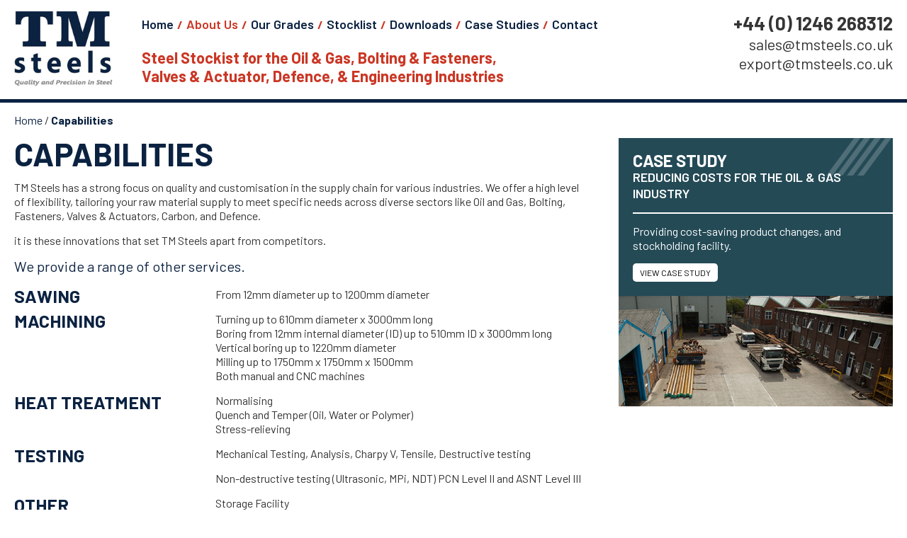

--- FILE ---
content_type: text/html; charset=UTF-8
request_url: https://tmsteels.co.uk/capabilities
body_size: 4514
content:
<!DOCTYPE html>
<html lang="en">
<head itemscope itemtype="http://schema.org/WebSite">
	<script async src="https://www.googletagmanager.com/gtag/js?id=G-D3WWMQ58HR"></script>
	<script>
	  window.dataLayer = window.dataLayer || [];
	  function gtag(){dataLayer.push(arguments);}

	  gtag('js', new Date());
	  gtag('config', 'G-D3WWMQ58HR', {'anonymize_ip': true});
	  gtag('config', 'UA-142144160-1', {'anonymize_ip': true});
	  
	</script>	<title>Low Alloy Steels, Carbon Steels, Stainless Steels, Nickel Alloy, Nitriding Steels, Bolting, Fasteners, Valves, Actuators, Flanges, Fittings, Defence, Carbon Capture, Oil & Gas, AISI 4130, AISI 4140, 8630HM, 4340, 410, LF2, F22, F44, Machining, Sawing, NDT</title> 
	<meta name="description" content="We have a range of machining capabilities and also provide a range of other services.">
	
	<meta http-equiv="Content-Type" content="text/html; charset=utf-8">
	<meta http-equiv="X-UA-Compatible" content="IE=edge">	
	<meta name="viewport" content="width=device-width,initial-scale=1.0,maximum-scale=1">
	<meta name="format-detection" content="telephone=no">
	<meta name="theme-color" content="#0b2241">
	<meta itemprop="name" content="TM Steels Ltd">

	<link rel="canonical" href="https://tmsteels.co.uk/capabilities" itemprop="url">
	<meta property="og:title" content="Low Alloy Steels, Carbon Steels, Stainless Steels, Nickel Alloy, Nitriding Steels, Bolting, Fasteners, Valves, Actuators, Flanges, Fittings, Defence, Carbon Capture, Oil & Gas, AISI 4130, AISI 4140, 8630HM, 4340, 410, LF2, F22, F44, Machining, Sawing, NDT"><meta property="og:type" content="website"><meta property="og:url" content="https://tmsteels.co.uk/capabilities"><meta property="og:image" content="https://tmsteels.co.uk/assets/img/logo-social.png"><meta property="og:description" content="We have a range of machining capabilities and also provide a range of other services.">	<link type="image/x-icon" rel="icon" href="https://tmsteels.co.uk/assets/img/favicon.ico">
	<link type="text/css" rel="stylesheet" href="https://tmsteels.co.uk/assets/css/layout.min.css">
	
</head>
<body class="internal">
<header id="header" class="header"><div class="wrapper">
	<a class="logo" href="https://tmsteels.co.uk"></a>
	<div class="header-details"><div class="h-left"><nav id="navigation" class="navigation"><ul class="nav"><li class=" has-sub"><a href="https://tmsteels.co.uk/" title="Home" >Home</a><ul class="sub-nav"><li class=""><a href="https://tmsteels.co.uk/"  title="TM Steels Home" target="_blank">TM Steels Home</a></li><li class=""><a href="https://www.bvaa.org.uk/company_details.asp?id=49512"  title="BVAA" target="_blank">BVAA</a></li><li class=""><a href="https://www.makeuk.org/defence"  title="MakeUK Defence" target="_blank">MakeUK Defence</a></li></ul></li><li class="active has-sub"><a href="https://tmsteels.co.uk/about-us" title="About Us" >About Us</a><ul class="sub-nav"><li class=""><a href="https://tmsteels.co.uk/about-us/our-history"  title="Our History">Our History</a></li><li class="active"><a href="https://tmsteels.co.uk/capabilities"  title="Capabilities">Capabilities</a></li><li class=""><a href="https://tmsteels.co.uk/about-us/governance"  title="Governance">Governance</a></li></ul></li><li class=" has-sub"><a href="https://tmsteels.co.uk/product-data" title="Our Grades" >Our Grades</a><ul class="sub-nav"><li class=""><a href="https://tmsteels.co.uk/product-data/productdata-aisi4130"  title="AISI 4130 ~ 25CrMo4 ~ 1.7218 ~ ASTM A29">AISI 4130 ~ 25CrMo4 ~ 1.7218 ~ ASTM A29</a></li><li class=""><a href="https://tmsteels.co.uk/product-data/productdata-aisi-4140"  title="AISI 4140 ~ 42CrMo4 ~ 1.7225 ~ EN 19">AISI 4140 ~ 42CrMo4 ~ 1.7225 ~ EN 19</a></li><li class=""><a href="https://tmsteels.co.uk/product-data/productdata-aisi-410"  title="AISI 410 ~ X10Cr13 ~ 1.4006 ~ SIS 2302">AISI 410 ~ X10Cr13 ~ 1.4006 ~ SIS 2302</a></li><li class=""><a href="https://tmsteels.co.uk/product-data/productdata-aisi-8630"  title="AISI 8630HM ~ 27CrNiMo2 ~ 1.6545 ~ SAE8630">AISI 8630HM ~ 27CrNiMo2 ~ 1.6545 ~ SAE8630</a></li><li class=""><a href="https://tmsteels.co.uk/product-data/aisi-4340"  title="AISI 4340 ~ 34CrNiMo6V ~ 1.6582 ">AISI 4340 ~ 34CrNiMo6V ~ 1.6582 </a></li><li class=""><a href="https://tmsteels.co.uk/product-data/astm-a182-f22"  title="ASTM A182 F22 ~ 10CrMo9-10 ~ 1.7380">ASTM A182 F22 ~ 10CrMo9-10 ~ 1.7380</a></li><li class=""><a href="https://tmsteels.co.uk/product-data/astm-a350-lf2-astm-a105"  title="ASTM A350 LF2 ~ A105 ~ 1.0460 ~ K03504">ASTM A350 LF2 ~ A105 ~ 1.0460 ~ K03504</a></li><li class=""><a href="https://tmsteels.co.uk/product-data/astm-a320-l7-astm-a193-b7"  title="ASTM A320 L7 / B7 ~ 42CrMo4 ~ UNS G41400 ~ 1.7225">ASTM A320 L7 / B7 ~ 42CrMo4 ~ UNS G41400 ~ 1.7225</a></li><li class=""><a href="https://tmsteels.co.uk/product-data/astm-a479-s31254-1-4547-f44"  title="ASTM A479 ~ S31254 ~ 1.4547 ~ F44">ASTM A479 ~ S31254 ~ 1.4547 ~ F44</a></li><li class=""><a href="https://tmsteels.co.uk/product-data/astm-a564-gr-630-17-4ph-1-4542-x5crnicunb"  title="ASTM A564 Gr630 ~ 17/4PH ~ 1.4542 ~ X5CrNiCuNb">ASTM A564 Gr630 ~ 17/4PH ~ 1.4542 ~ X5CrNiCuNb</a></li></ul></li><li class=""><a href="https://tmsteels.co.uk/stocklist" title="Stocklist" >Stocklist</a></li><li class=" has-sub"><a href="https://tmsteels.co.uk/downloads" title="Downloads" >Downloads</a><ul class="sub-nav"><li class=""><a href="https://tmsteels.co.uk/media/pdf/25904---headline--tm-steels-limited.pdf"  title="ISO 9001:2015 ISO 45001:2018 ISO 14001:2015" target="_blank">ISO 9001:2015 ISO 45001:2018 ISO 14001:2015</a></li><li class=""><a href="https://tmsteels.co.uk/media/pdf/twimc-letter.pdf"  title="Public & Products Liability Insurance" target="_blank">Public & Products Liability Insurance</a></li><li class=""><a href="https://tmsteels.co.uk/media/pdf/liability-insurance-532.pdf"  title="Certificate of Employers' Liability Insurance" target="_blank">Certificate of Employers' Liability Insurance</a></li><li class=""><a href="https://tmsteels.co.uk/media/pdf/organisational-diagram-870.pdf"  title="Organisational Diagram" target="_blank">Organisational Diagram</a></li><li class=""><a href="https://tmsteels.co.uk/media/pdf/tms-ims-pol-01-.pdf"  title="Integrated Management Systems Policy" target="_blank">Integrated Management Systems Policy</a></li><li class=""><a href="https://tmsteels.co.uk/media/pdf/qhse-and-is-management-system-manual-204.pdf"  title="TMS Integrated Management Systems Manual" target="_blank">TMS Integrated Management Systems Manual</a></li><li class=""><a href="https://tmsteels.co.uk/media/pdf/conflict-minerals-november-25.pdf"  title="TM Steels Conflict Minerals Statement    " target="_blank">TM Steels Conflict Minerals Statement    </a></li><li class=""><a href="https://tmsteels.co.uk/media/pdf/tm_steels_limited-armed_forces_covenant_20250722.pdf"  title="Armed Forces Covenant" target="_blank">Armed Forces Covenant</a></li><li class=""><a href="https://tmsteels.co.uk/media/pdf/joscar-certificate-(tm-steels-limited).pdf"  title="JOSCAR" target="_blank">JOSCAR</a></li><li class=""><a href="https://tmsteels.co.uk/media/pdf/cyber-essentials---tms.pdf"  title="Cyber Essentials" target="_blank">Cyber Essentials</a></li><li class=""><a href="https://tmsteels.co.uk/media/pdf/russian-sanctions.pdf"  title="Material of Russian Origin " target="_blank">Material of Russian Origin </a></li></ul></li><li class=""><a href="https://tmsteels.co.uk/case-studies" title="Case Studies" >Case Studies</a></li><li class=""><a href="https://tmsteels.co.uk/contact" title="Contact" >Contact</a></li></ul></nav><div class="h-lead">Steel Stockist for the Oil & Gas, Bolting & Fasteners, <br> Valves & Actuator, Defence, & Engineering Industries</div></div><div class="h-right">
			<a href="javascript:;" class="nav-btn"><span class="box"><span class="inner"></span></span></a>
			<a href="mailto:sales@tmsteels.co.uk" class="nav-email"></a>
			<a href="tel:+44(0)1246268312" class="nav-phone"></a>

			<div class="h-contacts">
				<div><a class="lnk lnk-tel" href="javascript:;">+44 (0) 1246 268312</a></div>
				<div>
					<span><a class="lnk" href="mailto:sales@tmsteels.co.uk">sales@tmsteels.co.uk</a></span><span><a class="lnk" href="mailto:export@tmsteels.co.uk">export@tmsteels.co.uk</a></span>
				</div>
			</div>
		</div></div>
</div></header><div id="middle" class="middle"><div class="row-breadcrumbs"><div class="wrapper"><div class="row mb-0"><div class="col-md-12 mb-0">
	<ul itemscope itemtype="http://schema.org/BreadcrumbList">
		<li itemprop="itemListElement" itemscope itemtype="http://schema.org/ListItem">
			<a href="https://tmsteels.co.uk/" title="Home" itemtype="http://schema.org/Thing" itemprop="item"><span itemprop="name">Home</span></a><meta itemprop="position" content="1" /></li><li itemprop="itemListElement" itemscope itemtype="http://schema.org/ListItem"><a class="" href="https://tmsteels.co.uk/capabilities" title="Capabilities" itemtype="http://schema.org/Thing" itemprop="item"><span itemprop="name">Capabilities</span></a><meta itemprop="position" content="2" /></li>
	</ul>
</div></div></div></div><div class="row-content mb-15 pb-15"><div class="wrapper"><div class="row">
			<div class="col-xs-12 col-sm-12 col-md-8"><h1>Capabilities</h1>
<!-- Google tag (gtag.js) -->
<script async="" src="https://www.googletagmanager.com/gtag/js?id=G-WSYYCC6VSG"></script>
<script>// <![CDATA[
window.dataLayer = window.dataLayer || [];
  function gtag(){dataLayer.push(arguments);}
  gtag('js', new Date());

  gtag('config', 'G-WSYYCC6VSG');
// ]]></script>
<p data-start="0" data-end="365" class="">TM Steels has a strong focus on quality and customisation in the supply chain for various industries.&nbsp;We offer a high level of flexibility, tailoring your raw material supply to meet specific needs across diverse sectors like Oil and Gas, Bolting, Fasteners, Valves &amp; Actuators, Carbon, and Defence.</p>
<p data-start="367" data-end="567" class="">it is these innovations that set TM Steels apart from competitors.</p>
<p class="intro blue">We provide a range of other services.</p>
<div class="row">
<div class="col-xs-4">
<h4>Sawing</h4>
</div>
<div class="col-xs-8">
<p>From 12mm diameter up to 1200mm diameter</p>
</div>
<div class="col-xs-4">
<h4>Machining</h4>
</div>
<div class="col-xs-8">
<p>Turning up to 610mm diameter x 3000mm long<br /> Boring from 12mm internal diameter (ID) up to 510mm ID x 3000mm long<br /> Vertical boring up to 1220mm diameter<br /> Milling up to 1750mm x 1750mm x 1500mm<br /> Both manual and CNC machines</p>
</div>
<div class="col-xs-4">
<h4>Heat Treatment</h4>
</div>
<div class="col-xs-8">
<p>Normalising<br /> Quench and Temper (Oil, Water or Polymer)<br /> Stress-relieving</p>
</div>
<div class="col-xs-4">
<h4>Testing</h4>
</div>
<div class="col-xs-8">
<p>Mechanical Testing, Analysis, Charpy V, Tensile, Destructive testing</p>
<p>Non-destructive testing (Ultrasonic, MPi, NDT) PCN Level II and ASNT Level III</p>
</div>
<div class="col-xs-4">
<h4>Other</h4>
</div>
<div class="col-xs-8">
<p>Storage Facility<br /> Project Management</p>
<p>MPS, ITP, Scan Plans</p>
</div>
</div></div>
			<div class="col-xs-12 col-sm-12 col-md-4"><div class="internal-case-study">
			<div class="cs-content">
				<div class="cs-title">
					<h2 class="heading">Case Study</h2>
					<p class="title">Reducing costs for the Oil & Gas Industry</p>
				</div>
				<p>Providing cost-saving product changes, and stockholding facility.</p>
				<span class="btn btn-small btn-white btn-round-5">View Case Study</span>
			</div>
			<div class="cs-image">
				<img src="https://tmsteels.co.uk/media/casestudy/tm-steel-18.png" alt="Reducing costs for the Oil & Gas Industry" />
			</div>
			<a href="https://tmsteels.co.uk/case-study/stockholding" class="cs-link"></a>
		</div></div>
		</div></div></div><div class="row-bottom img-cols"><div class="box box-img-1" style="background-image: url(https://tmsteels.co.uk/media/bottom/internal-img1.png)"></div><div class="box box-img-2" style="background-image: url(https://tmsteels.co.uk/media/bottom/internal-img2.png)"></div><div class="box box-img-3" style="background-image: url(https://tmsteels.co.uk/media/bottom/internal-img3.png)"></div></div></div><footer id="footer" class="footer"><div class="wrapper">
	<a href="https://tmsteels.co.uk" class="logo"></a>
	<div class="footer-details">
		<div class="f-right">
			<ul class="footer-flags"></ul>
			<ul class="footer-social"><li><a href="https://twitter.com/TMSteelStock" target="_blank" class="twitter"><svg viewBox="0 0 1200 1227" xmlns="http://www.w3.org/2000/svg" aria-hidden="true" role="none" class="u01b__icon-home" style="width: 13px;"> 
                   <path d="M714.163 519.284L1160.89 0H1055.03L667.137 450.887L357.328 0H0L468.492 681.821L0 1226.37H105.866L515.491 750.218L842.672 1226.37H1200L714.137 519.284H714.163ZM569.165 687.828L521.697 619.934L144.011 79.6944H306.615L611.412 515.685L658.88 583.579L1055.08 1150.3H892.476L569.165 687.854V687.828Z" style="fill: #1c9ceb;"></path> 
                   <script xmlns=""></script></svg></a></li><li><a href="http://linkedin.com/company/tm-steels-ltd" target="_blank" class="linkedin"><i class="icon-linkedin"></i></a></li><li><a href="https://www.facebook.com/TMSteelStock/" target="_blank" class="facebook"><i class="icon-facebook"></i></a></li></ul>
		</div>
		<div class="f-left">
			<p>Registered Office: <span><span itemscope itemtype="http://schema.org/Organization">
<span itemprop="name">TM Steels LTD</span>, 
 <span itemprop="address" itemscope itemtype="http://schema.org/PostalAddress">
  <span itemprop="streetAddress">Sheepbridge Works, Dunston Road</span>,
  <span itemprop="addressLocality">Chesterfield</span>, 
  <span itemprop="addressCountry">UK</span>, 
  <span itemprop="postalCode">S41 9QD</span>
 </span>
</span></span></p>
			<ul class="footer-nav">
				<li><a href="tel:+44 (0) 1246 268312">Tel: +44 (0) 1246 268312</a></li>
				<li><a href="mailto:sales@tmsteels.co.uk">sales@tmsteels.co.uk</a></li>
				<li><a href="mailto:export@tmsteels.co.uk">export@tmsteels.co.uk</a></li>
				<li class="full"><a href="https://tmsteels.co.uk/privacy-notice" title="Privacy Notice">Privacy Notice</a></li>			</ul>
			<p>Registered in England: 03523526 | VAT: GB 706261457</p>
			<p><a href="http://www.keanecreative.co.uk/?utm_source=tmsteelsltd&utm_medium=link&utm_campaign=websitelink" target="_blank" title="Website Design and Development">Website Designed and Developed by Keane Creative Ltd</a>.</p>
		</div>
	</div>
</div></footer>
<script type="text/javascript" src="https://tmsteels.co.uk/assets/js/jquery.min.js"></script>
<script type="text/javascript" src="https://tmsteels.co.uk/assets/js/lib.min.js"></script>
<script type="text/javascript" src="https://tmsteels.co.uk/assets/js/site.min.js"></script>
<script>$(document).ready(function(e) {
	Site.init(true);
	});</script>
</body>
</html>

--- FILE ---
content_type: text/css; charset=utf-8
request_url: https://tmsteels.co.uk/assets/css/layout.min.css
body_size: 14889
content:
@charset "UTF-8";@import url("https://fonts.googleapis.com/css?family=Barlow:400,500,600,700");@media screen{}html{font-family:sans-serif;-ms-text-size-adjust:100%;-webkit-text-size-adjust:100%}body{margin:0}article,aside,details,figcaption,figure,footer,header,hgroup,main,menu,nav,section,summary{display:block}audio,canvas,progress,video{display:inline-block;vertical-align:baseline}audio:not([controls]){display:none;height:0}[hidden],template{display:none}a{background-color:transparent}a:active,a:hover{outline:0}abbr[title]{border-bottom:1px dotted}b,strong{font-weight:700}dfn{font-style:italic}h1{font-size:2em;margin:0.67em 0}mark{background:#ff0;color:#000}small{font-size:80%}sub,sup{font-size:75%;line-height:0;position:relative;vertical-align:baseline}sup{top:-0.5em}sub{bottom:-0.25em}img{border:0}svg:not(:root){overflow:hidden}figure{margin:1em 40px}hr{box-sizing:content-box;height:0}pre{overflow:auto}code,kbd,pre,samp{font-family:monospace,monospace;font-size:1em}button,input,optgroup,select,textarea{color:inherit;font:inherit;margin:0}button{overflow:visible}button,select{text-transform:none}button,html input[type=button],input[type=reset],input[type=submit]{-webkit-appearance:button;cursor:pointer}button[disabled],html input[disabled]{cursor:default}button::-moz-focus-inner,input::-moz-focus-inner{border:0;padding:0}input{line-height:normal;box-sizing:border-box}input[type=checkbox],input[type=radio]{box-sizing:border-box;padding:0}input[type=number]::-webkit-inner-spin-button,input[type=number]::-webkit-outer-spin-button{height:auto}input[type=search]{-webkit-appearance:textfield}input[type=search]::-webkit-search-cancel-button,input[type=search]::-webkit-search-decoration{-webkit-appearance:none}fieldset{border:1px solid #c0c0c0;margin:0 2px;padding:0.35em 0.625em 0.75em}legend{border:0;padding:0}textarea{overflow:auto}optgroup{font-weight:bold}table{border-collapse:collapse;border-spacing:0}td,th{padding:0}

/*! Make box sizing default for all elements; life becomes easier*/*{box-sizing:border-box}:after,:before{box-sizing:border-box}.m-0{margin:0px!important}.mt-0{margin-top:0px!important}.mb-0{margin-bottom:0px!important}.mr-0{margin-right:0px!important}.ml-0{margin-left:0px!important}.p-0{padding:0px!important}.pt-0{padding-top:0px!important}.pb-0{padding-bottom:0px!important}.pr-0{padding-right:0px!important}.pl-0{padding-left:0px!important}.m-5{margin:5px!important}.mt-5{margin-top:5px!important}.mb-5{margin-bottom:5px!important}.mr-5{margin-right:5px!important}.ml-5{margin-left:5px!important}.p-5{padding:5px!important}.pt-5{padding-top:5px!important}.pb-5{padding-bottom:5px!important}.pr-5{padding-right:5px!important}.pl-5{padding-left:5px!important}.m-10{margin:10px!important}.mt-10{margin-top:10px!important}.mb-10{margin-bottom:10px!important}.mr-10{margin-right:10px!important}.ml-10{margin-left:10px!important}.p-10{padding:10px!important}.pt-10{padding-top:10px!important}.pb-10{padding-bottom:10px!important}.pr-10{padding-right:10px!important}.pl-10{padding-left:10px!important}.m-15{margin:15px!important}.mt-15{margin-top:15px!important}.mb-15{margin-bottom:15px!important}.mr-15{margin-right:15px!important}.ml-15{margin-left:15px!important}.p-15{padding:15px!important}.pt-15{padding-top:15px!important}.pb-15{padding-bottom:15px!important}.pr-15{padding-right:15px!important}.pl-15{padding-left:15px!important}.m-50{margin:50px!important}.mt-50{margin-top:50px!important}.mb-50{margin-bottom:50px!important}.mr-50{margin-right:50px!important}.ml-50{margin-left:50px!important}.p-50{padding:50px!important}.pt-50{padding-top:50px!important}.pb-50{padding-bottom:50px!important}.pr-50{padding-right:50px!important}.pl-50{padding-left:50px!important}.text-uppercase{text-transform:uppercase!important}.text-lowercase{text-transform:lowercase!important}.text-left{text-align:left!important}.text-right{text-align:right!important}.text-center{text-align:center!important}.display-block{display:block!important}.display-inline{display:inline!important}.display-inline-block{display:inline-block!important}.pull-left{float:left!important}.pull-right{float:right!important}.pull-none{float:none!important}.clear:after,.clear:before,.clearfix:after,.clearfix:before,.container-fluid:after,.container-fluid:before,.container:after,.container:before,.content:after,.content:before,.row:after,.row:before,.wrapper:after,.wrapper:before{content:" ";display:table}.clear:after,.clearfix:after,.container-fluid:after,.container:after,.content:after,.row:after,.wrapper:after{clear:both}.bold,strong{font-weight:700!important}.light{font-weight:300!important}.fnt-10{font-size:10px!important}.fnt-12{font-size:12px!important}.fnt-16{font-size:16px!important}img{width:auto;max-width:100%}img.img-inline{display:inline-block!important}img.img-center{margin:0 auto;display:block}.height-auto{height:auto!important;max-height:none!important;min-height:0!important}.line-height-auto{line-height:1!important}.center-block{display:block;margin-left:auto;margin-right:auto}.table-responsive{overflow-x:auto;min-height:0.01%}table{background-color:transparent}table th{text-align:left}table caption{padding-top:5px;padding-bottom:5px;color:#666666;text-align:left}table.table{width:100%;max-width:100%;margin-bottom:15px}table.table>tbody>tr>td,table.table>tbody>tr>th,table.table>tfoot>tr>td,table.table>tfoot>tr>th,table.table>thead>tr>td,table.table>thead>tr>th{padding:8px;line-height:1.42857143;vertical-align:top;border-top:1px solid #d5d5d5}table.table>thead>tr>th{vertical-align:bottom;border-bottom:2px solid #d5d5d5}table.table>caption+thead>tr:first-child>td,table.table>caption+thead>tr:first-child>th,table.table>colgroup+thead>tr:first-child>td,table.table>colgroup+thead>tr:first-child>th,table.table>thead:first-child>tr:first-child>td,table.table>thead:first-child>tr:first-child>th{border-top:0}table.table>tbody+tbody{border-top:2px solid #d5d5d5}table.table>tbody>tr.active>td,table.table>tbody>tr.active>th,table.table>tbody>tr>td.active,table.table>tbody>tr>th.active,table.table>tfoot>tr.active>td,table.table>tfoot>tr.active>th,table.table>tfoot>tr>td.active,table.table>tfoot>tr>th.active,table.table>thead>tr.active>td,table.table>thead>tr.active>th,table.table>thead>tr>td.active,table.table>thead>tr>th.active{background-color:#f5f5f5}table.table>tbody>tr.success>td,table.table>tbody>tr.success>th,table.table>tbody>tr>td.success,table.table>tbody>tr>th.success,table.table>tfoot>tr.success>td,table.table>tfoot>tr.success>th,table.table>tfoot>tr>td.success,table.table>tfoot>tr>th.success,table.table>thead>tr.success>td,table.table>thead>tr.success>th,table.table>thead>tr>td.success,table.table>thead>tr>th.success{background-color:#dff0d8}table.table>tbody>tr.info>td,table.table>tbody>tr.info>th,table.table>tbody>tr>td.info,table.table>tbody>tr>th.info,table.table>tfoot>tr.info>td,table.table>tfoot>tr.info>th,table.table>tfoot>tr>td.info,table.table>tfoot>tr>th.info,table.table>thead>tr.info>td,table.table>thead>tr.info>th,table.table>thead>tr>td.info,table.table>thead>tr>th.info{background-color:#d9edf7}table.table>tbody>tr.warning>td,table.table>tbody>tr.warning>th,table.table>tbody>tr>td.warning,table.table>tbody>tr>th.warning,table.table>tfoot>tr.warning>td,table.table>tfoot>tr.warning>th,table.table>tfoot>tr>td.warning,table.table>tfoot>tr>th.warning,table.table>thead>tr.warning>td,table.table>thead>tr.warning>th,table.table>thead>tr>td.warning,table.table>thead>tr>th.warning{background-color:#fcf8e3}table.table>tbody>tr.danger>td,table.table>tbody>tr.danger>th,table.table>tbody>tr>td.danger,table.table>tbody>tr>th.danger,table.table>tfoot>tr.danger>td,table.table>tfoot>tr.danger>th,table.table>tfoot>tr>td.danger,table.table>tfoot>tr>th.danger,table.table>thead>tr.danger>td,table.table>thead>tr.danger>th,table.table>thead>tr>td.danger,table.table>thead>tr>th.danger{background-color:#f2dede}table.table.table-condensed>tbody>tr>td,table.table.table-condensed>tbody>tr>th,table.table.table-condensed>tfoot>tr>td,table.table.table-condensed>tfoot>tr>th,table.table.table-condensed>thead>tr>td,table.table.table-condensed>thead>tr>th{padding:5px}table.table.table-bordered{border:1px solid #d5d5d5}table.table.table-bordered>tbody>tr>td,table.table.table-bordered>tbody>tr>th,table.table.table-bordered>tfoot>tr>td,table.table.table-bordered>tfoot>tr>th,table.table.table-bordered>thead>tr>td,table.table.table-bordered>thead>tr>th{border:1px solid #d5d5d5}table.table.table-bordered>thead>tr>td,table.table.table-bordered>thead>tr>th{border-bottom-width:2px}table.table.table-striped>tbody>tr:nth-of-type(odd){background-color:#f9f9f9}table.table.table-hover tbody>tr:hover{background-color:#f5f5f5}table.table.table-hover>tbody>tr.active:hover>td,table.table.table-hover>tbody>tr.active:hover>th,table.table.table-hover>tbody>tr:hover>.active,table.table.table-hover>tbody>tr>td.active:hover,table.table.table-hover>tbody>tr>th.active:hover{background-color:#e8e8e8}table.table.table-hover>tbody>tr.success:hover>td,table.table.table-hover>tbody>tr.success:hover>th,table.table.table-hover>tbody>tr:hover>.success,table.table.table-hover>tbody>tr>td.success:hover,table.table.table-hover>tbody>tr>th.success:hover{background-color:#d0e9c6}table.table.table-hover>tbody>tr.info:hover>td,table.table.table-hover>tbody>tr.info:hover>th,table.table.table-hover>tbody>tr:hover>.info,table.table.table-hover>tbody>tr>td.info:hover,table.table.table-hover>tbody>tr>th.info:hover{background-color:#c4e3f3}table.table.table-hover>tbody>tr.warning:hover>td,table.table.table-hover>tbody>tr.warning:hover>th,table.table.table-hover>tbody>tr:hover>.warning,table.table.table-hover>tbody>tr>td.warning:hover,table.table.table-hover>tbody>tr>th.warning:hover{background-color:#faf2cc}table.table.table-hover>tbody>tr.danger:hover>td,table.table.table-hover>tbody>tr.danger:hover>th,table.table.table-hover>tbody>tr:hover>.danger,table.table.table-hover>tbody>tr>td.danger:hover,table.table.table-hover>tbody>tr>th.danger:hover{background-color:#ebcccc}table col[class*=col-]{position:static;float:none;display:table-column}table td[class*=col-],table th[class*=col-]{position:static;float:none;display:table-cell}.show-md,.show-sm,.show-xs,.show-xxs{display:none}@media only screen and (max-width:991px){.show-md{display:block}.hide-md{display:none}.max-width-100-md{max-width:100%}.table-responsive{width:100%;margin-bottom:15px;overflow-y:hidden;-ms-overflow-style:-ms-autohiding-scrollbar;border:1px solid #d5d5d5}.table-responsive .table{margin-bottom:0}.table-responsive .table>tbody>tr>td,.table-responsive .table>tbody>tr>th,.table-responsive .table>tfoot>tr>td,.table-responsive .table>tfoot>tr>th,.table-responsive .table>thead>tr>td,.table-responsive .table>thead>tr>th{white-space:nowrap}.table-responsive.table-bordered{border:0}.table-responsive.table-bordered>tbody>tr>td:first-child,.table-responsive.table-bordered>tbody>tr>th:first-child,.table-responsive.table-bordered>tfoot>tr>td:first-child,.table-responsive.table-bordered>tfoot>tr>th:first-child,.table-responsive.table-bordered>thead>tr>td:first-child,.table-responsive.table-bordered>thead>tr>th:first-child{border-left:0}.table-responsive.table-bordered>tbody>tr>td:last-child,.table-responsive.table-bordered>tbody>tr>th:last-child,.table-responsive.table-bordered>tfoot>tr>td:last-child,.table-responsive.table-bordered>tfoot>tr>th:last-child,.table-responsive.table-bordered>thead>tr>td:last-child,.table-responsive.table-bordered>thead>tr>th:last-child{border-right:0}.table-responsive.table-bordered>tbody>tr:last-child>td,.table-responsive.table-bordered>tbody>tr:last-child>th,.table-responsive.table-bordered>tfoot>tr:last-child>td,.table-responsive.table-bordered>tfoot>tr:last-child>th{border-bottom:0}}@media only screen and (max-width:767px){.show-sm{display:block}.hide-sm{display:none}.max-width-100-sm{max-width:100%}}@media only screen and (max-width:639px){.show-xs{display:block!important}.hide-xs{display:none}.max-width-100-xs{max-width:100%}}@media only screen and (max-width:479px){.show-xxs{display:block!important}.hide-xxs{display:none}.max-width-100-xxs{max-width:100%}}.bdr{border-style:solid;border-width:1px;border-color:#0b2241}.bdr.bdr-round-3{border-radius:3px}.bdr.bdr-round-5{border-radius:5px}.bdr.bdr-round-10{border-radius:10px}.bdr-top{border-top-style:solid;border-top-width:1px;border-top-color:#0b2241}.bdr-bottom{border-bottom-style:solid;border-bottom-width:1px;border-bottom-color:#0b2241}.bdr-left{border-left-style:solid;border-left-width:1px;border-left-color:#0b2241}.bdr-right{border-right-style:solid;border-right-width:1px;border-right-color:#0b2241}.bdr-1{border-width:1px}.bdr-3{border-width:3px}.bdr-5{border-width:5px}.bdr-white{border-color:#FFFFFF!important}.hr-white{border-color:#FFFFFF!important}.bdr-black{border-color:#000000!important}.hr-black{border-color:#000000!important}.bdr-light{border-color:rgba(0,0,0,0.05)!important}.hr-light{border-color:rgba(0,0,0,0.05)!important}.bdr-grey{border-color:#d5d5d5!important}.hr-grey{border-color:#d5d5d5!important}.display-table{display:table;width:100%;height:100%}.display-table .table-cell{display:table-cell;vertical-align:middle;width:100%;height:100%}.display-table .table-cell.vbottom{vertical-align:bottom}.display-table .table-cell.vtop{vertical-align:top}.vertical-align{position:relative;top:50%;transform:translateY(-50%)}hr{border:0 none;margin:15px 0;border-top:1px solid #0b2241;overflow:auto;display:block}.hr-1{border-top-width:1px}.hr-3{border-top-width:3px}.hr-5{border-top-width:5px}.info{color:#2a91af}.success{color:#3a993a}.warning{color:#e5a242}.danger{color:#c42823}.white{color:#fff!important}.bg-white{background-color:#fff!important;color:#000!important}.bg-white .h1,.bg-white .h2,.bg-white .h3,.bg-white .h4,.bg-white .h5,.bg-white .h6,.bg-white h1,.bg-white h2,.bg-white h3,.bg-white h4,.bg-white h5,.bg-white h6{color:#000!important}.bg-white a,.bg-white a:hover{color:#000!important}.bdr-bottom.bdr-white,.bdr-left.bdr-white,.bdr-right.bdr-white,.bdr-top.bdr-white,.bdr.bdr-white{border-color:#fff}.btn.btn-white{background-color:#fff;color:#000}.btn.btn-white:focus:not(.btn-nohover),.btn.btn-white:hover:not(.btn-nohover){background-color:#f2f2f2;color:#000}.table.table-white>tbody>tr>td,.table.table-white>tbody>tr>th,.table.table-white>tfoot>tr>td,.table.table-white>tfoot>tr>th,.table.table-white>thead>tr>td,.table.table-white>thead>tr>th{border-color:#fff!important}.table.table-white.table-bordered{border-color:#fff!important}.black{color:#000!important}.bg-black{background-color:#000!important;color:#fff!important}.bg-black .h1,.bg-black .h2,.bg-black .h3,.bg-black .h4,.bg-black .h5,.bg-black .h6,.bg-black h1,.bg-black h2,.bg-black h3,.bg-black h4,.bg-black h5,.bg-black h6{color:#fff!important}.bg-black a,.bg-black a:hover{color:#fff!important}.bdr-bottom.bdr-black,.bdr-left.bdr-black,.bdr-right.bdr-black,.bdr-top.bdr-black,.bdr.bdr-black{border-color:#000}.btn.btn-black{background-color:#000;color:#fff}.btn.btn-black:focus:not(.btn-nohover),.btn.btn-black:hover:not(.btn-nohover){background-color:black;color:#fff}.table.table-black>tbody>tr>td,.table.table-black>tbody>tr>th,.table.table-black>tfoot>tr>td,.table.table-black>tfoot>tr>th,.table.table-black>thead>tr>td,.table.table-black>thead>tr>th{border-color:#000!important}.table.table-black.table-bordered{border-color:#000!important}.red{color:#cb3725!important}.bg-red{background-color:#cb3725!important;color:#fff!important}.bg-red .h1,.bg-red .h2,.bg-red .h3,.bg-red .h4,.bg-red .h5,.bg-red .h6,.bg-red h1,.bg-red h2,.bg-red h3,.bg-red h4,.bg-red h5,.bg-red h6{color:#fff!important}.bg-red a,.bg-red a:hover{color:#fff!important}.bdr-bottom.bdr-red,.bdr-left.bdr-red,.bdr-right.bdr-red,.bdr-top.bdr-red,.bdr.bdr-red{border-color:#cb3725}.btn.btn-red{background-color:#cb3725;color:#fff}.btn.btn-red:focus:not(.btn-nohover),.btn.btn-red:hover:not(.btn-nohover){background-color:#b53121;color:#fff}.table.table-red>tbody>tr>td,.table.table-red>tbody>tr>th,.table.table-red>tfoot>tr>td,.table.table-red>tfoot>tr>th,.table.table-red>thead>tr>td,.table.table-red>thead>tr>th{border-color:#cb3725!important}.table.table-red.table-bordered{border-color:#cb3725!important}.blue{color:#0b2241!important}.bg-blue{background-color:#0b2241!important;color:#fff!important}.bg-blue .h1,.bg-blue .h2,.bg-blue .h3,.bg-blue .h4,.bg-blue .h5,.bg-blue .h6,.bg-blue h1,.bg-blue h2,.bg-blue h3,.bg-blue h4,.bg-blue h5,.bg-blue h6{color:#fff!important}.bg-blue a,.bg-blue a:hover{color:#fff!important}.bdr-bottom.bdr-blue,.bdr-left.bdr-blue,.bdr-right.bdr-blue,.bdr-top.bdr-blue,.bdr.bdr-blue{border-color:#0b2241}.btn.btn-blue{background-color:#0b2241;color:#fff}.btn.btn-blue:focus:not(.btn-nohover),.btn.btn-blue:hover:not(.btn-nohover){background-color:#07172b;color:#fff}.table.table-blue>tbody>tr>td,.table.table-blue>tbody>tr>th,.table.table-blue>tfoot>tr>td,.table.table-blue>tfoot>tr>th,.table.table-blue>thead>tr>td,.table.table-blue>thead>tr>th{border-color:#0b2241!important}.table.table-blue.table-bordered{border-color:#0b2241!important}.sea{color:#244a56!important}.bg-sea{background-color:#244a56!important;color:#fff!important}.bg-sea .h1,.bg-sea .h2,.bg-sea .h3,.bg-sea .h4,.bg-sea .h5,.bg-sea .h6,.bg-sea h1,.bg-sea h2,.bg-sea h3,.bg-sea h4,.bg-sea h5,.bg-sea h6{color:#fff!important}.bg-sea a,.bg-sea a:hover{color:#fff!important}.bdr-bottom.bdr-sea,.bdr-left.bdr-sea,.bdr-right.bdr-sea,.bdr-top.bdr-sea,.bdr.bdr-sea{border-color:#244a56}.btn.btn-sea{background-color:#244a56;color:#fff}.btn.btn-sea:focus:not(.btn-nohover),.btn.btn-sea:hover:not(.btn-nohover){background-color:#1c3b44;color:#fff}.table.table-sea>tbody>tr>td,.table.table-sea>tbody>tr>th,.table.table-sea>tfoot>tr>td,.table.table-sea>tfoot>tr>th,.table.table-sea>thead>tr>td,.table.table-sea>thead>tr>th{border-color:#244a56!important}.table.table-sea.table-bordered{border-color:#244a56!important}.purple{color:#7a303f!important}.bg-purple{background-color:#7a303f!important;color:#fff!important}.bg-purple .h1,.bg-purple .h2,.bg-purple .h3,.bg-purple .h4,.bg-purple .h5,.bg-purple .h6,.bg-purple h1,.bg-purple h2,.bg-purple h3,.bg-purple h4,.bg-purple h5,.bg-purple h6{color:#fff!important}.bg-purple a,.bg-purple a:hover{color:#fff!important}.bdr-bottom.bdr-purple,.bdr-left.bdr-purple,.bdr-right.bdr-purple,.bdr-top.bdr-purple,.bdr.bdr-purple{border-color:#7a303f}.btn.btn-purple{background-color:#7a303f;color:#fff}.btn.btn-purple:focus:not(.btn-nohover),.btn.btn-purple:hover:not(.btn-nohover){background-color:#682936;color:#fff}.table.table-purple>tbody>tr>td,.table.table-purple>tbody>tr>th,.table.table-purple>tfoot>tr>td,.table.table-purple>tfoot>tr>th,.table.table-purple>thead>tr>td,.table.table-purple>thead>tr>th{border-color:#7a303f!important}.table.table-purple.table-bordered{border-color:#7a303f!important}.navy{color:#0b2340!important}.bg-navy{background-color:#0b2340!important;color:#fff!important}.bg-navy .h1,.bg-navy .h2,.bg-navy .h3,.bg-navy .h4,.bg-navy .h5,.bg-navy .h6,.bg-navy h1,.bg-navy h2,.bg-navy h3,.bg-navy h4,.bg-navy h5,.bg-navy h6{color:#fff!important}.bg-navy a,.bg-navy a:hover{color:#fff!important}.bdr-bottom.bdr-navy,.bdr-left.bdr-navy,.bdr-right.bdr-navy,.bdr-top.bdr-navy,.bdr.bdr-navy{border-color:#0b2340}.btn.btn-navy{background-color:#0b2340;color:#fff}.btn.btn-navy:focus:not(.btn-nohover),.btn.btn-navy:hover:not(.btn-nohover){background-color:#07172a;color:#fff}.table.table-navy>tbody>tr>td,.table.table-navy>tbody>tr>th,.table.table-navy>tfoot>tr>td,.table.table-navy>tfoot>tr>th,.table.table-navy>thead>tr>td,.table.table-navy>thead>tr>th{border-color:#0b2340!important}.table.table-navy.table-bordered{border-color:#0b2340!important}.dark-blue{color:#101820!important}.bg-dark-blue{background-color:#101820!important;color:#fff!important}.bg-dark-blue .h1,.bg-dark-blue .h2,.bg-dark-blue .h3,.bg-dark-blue .h4,.bg-dark-blue .h5,.bg-dark-blue .h6,.bg-dark-blue h1,.bg-dark-blue h2,.bg-dark-blue h3,.bg-dark-blue h4,.bg-dark-blue h5,.bg-dark-blue h6{color:#fff!important}.bg-dark-blue a,.bg-dark-blue a:hover{color:#fff!important}.bdr-bottom.bdr-dark-blue,.bdr-left.bdr-dark-blue,.bdr-right.bdr-dark-blue,.bdr-top.bdr-dark-blue,.bdr.bdr-dark-blue{border-color:#101820}.btn.btn-dark-blue{background-color:#101820;color:#fff}.btn.btn-dark-blue:focus:not(.btn-nohover),.btn.btn-dark-blue:hover:not(.btn-nohover){background-color:#080b0f;color:#fff}.table.table-dark-blue>tbody>tr>td,.table.table-dark-blue>tbody>tr>th,.table.table-dark-blue>tfoot>tr>td,.table.table-dark-blue>tfoot>tr>th,.table.table-dark-blue>thead>tr>td,.table.table-dark-blue>thead>tr>th{border-color:#101820!important}.table.table-dark-blue.table-bordered{border-color:#101820!important}.container-fluid{padding-left:15px;padding-right:15px}@media only screen and (min-width:992px){.container-fluid{padding-left:15px;padding-right:15px}}@media only screen and (min-width:1248px){.container-fluid{padding-left:20px;padding-right:20px}}.row{margin-left:-15px;margin-right:-15px}@media only screen and (min-width:992px){.row{margin-left:-15px;margin-right:-15px}}@media only screen and (min-width:1248px){.row{margin-left:-20px;margin-right:-20px}}.col-non-rel{position:inherit!important}.col-lg-1,.col-lg-2,.col-lg-2-4,.col-lg-3,.col-lg-4,.col-lg-5,.col-lg-6,.col-lg-7,.col-lg-8,.col-lg-9,.col-lg-10,.col-lg-11,.col-lg-12,.col-md-1,.col-md-2,.col-md-2-4,.col-md-3,.col-md-4,.col-md-5,.col-md-6,.col-md-7,.col-md-8,.col-md-9,.col-md-10,.col-md-11,.col-md-12,.col-sm-1,.col-sm-2,.col-sm-2-4,.col-sm-3,.col-sm-4,.col-sm-5,.col-sm-6,.col-sm-7,.col-sm-8,.col-sm-9,.col-sm-10,.col-sm-11,.col-sm-12,.col-xs-1,.col-xs-2,.col-xs-2-4,.col-xs-3,.col-xs-4,.col-xs-5,.col-xs-6,.col-xs-7,.col-xs-8,.col-xs-9,.col-xs-10,.col-xs-11,.col-xs-12,.col-xxs-1,.col-xxs-2,.col-xxs-2-4,.col-xxs-3,.col-xxs-4,.col-xxs-5,.col-xxs-6,.col-xxs-7,.col-xxs-8,.col-xxs-9,.col-xxs-10,.col-xxs-11,.col-xxs-12,.col-xxxs-1,.col-xxxs-2,.col-xxxs-2-4,.col-xxxs-3,.col-xxxs-4,.col-xxxs-5,.col-xxxs-6,.col-xxxs-7,.col-xxxs-8,.col-xxxs-9,.col-xxxs-10,.col-xxxs-11,.col-xxxs-12{position:relative;min-height:1px;float:left;padding-left:15px;padding-right:15px}@media only screen and (min-width:992px){.col-lg-1,.col-lg-2,.col-lg-2-4,.col-lg-3,.col-lg-4,.col-lg-5,.col-lg-6,.col-lg-7,.col-lg-8,.col-lg-9,.col-lg-10,.col-lg-11,.col-lg-12,.col-md-1,.col-md-2,.col-md-2-4,.col-md-3,.col-md-4,.col-md-5,.col-md-6,.col-md-7,.col-md-8,.col-md-9,.col-md-10,.col-md-11,.col-md-12,.col-sm-1,.col-sm-2,.col-sm-2-4,.col-sm-3,.col-sm-4,.col-sm-5,.col-sm-6,.col-sm-7,.col-sm-8,.col-sm-9,.col-sm-10,.col-sm-11,.col-sm-12,.col-xs-1,.col-xs-2,.col-xs-2-4,.col-xs-3,.col-xs-4,.col-xs-5,.col-xs-6,.col-xs-7,.col-xs-8,.col-xs-9,.col-xs-10,.col-xs-11,.col-xs-12,.col-xxs-1,.col-xxs-2,.col-xxs-2-4,.col-xxs-3,.col-xxs-4,.col-xxs-5,.col-xxs-6,.col-xxs-7,.col-xxs-8,.col-xxs-9,.col-xxs-10,.col-xxs-11,.col-xxs-12,.col-xxxs-1,.col-xxxs-2,.col-xxxs-2-4,.col-xxxs-3,.col-xxxs-4,.col-xxxs-5,.col-xxxs-6,.col-xxxs-7,.col-xxxs-8,.col-xxxs-9,.col-xxxs-10,.col-xxxs-11,.col-xxxs-12{padding-left:15px;padding-right:15px}}@media only screen and (min-width:1248px){.col-lg-1,.col-lg-2,.col-lg-2-4,.col-lg-3,.col-lg-4,.col-lg-5,.col-lg-6,.col-lg-7,.col-lg-8,.col-lg-9,.col-lg-10,.col-lg-11,.col-lg-12,.col-md-1,.col-md-2,.col-md-2-4,.col-md-3,.col-md-4,.col-md-5,.col-md-6,.col-md-7,.col-md-8,.col-md-9,.col-md-10,.col-md-11,.col-md-12,.col-sm-1,.col-sm-2,.col-sm-2-4,.col-sm-3,.col-sm-4,.col-sm-5,.col-sm-6,.col-sm-7,.col-sm-8,.col-sm-9,.col-sm-10,.col-sm-11,.col-sm-12,.col-xs-1,.col-xs-2,.col-xs-2-4,.col-xs-3,.col-xs-4,.col-xs-5,.col-xs-6,.col-xs-7,.col-xs-8,.col-xs-9,.col-xs-10,.col-xs-11,.col-xs-12,.col-xxs-1,.col-xxs-2,.col-xxs-2-4,.col-xxs-3,.col-xxs-4,.col-xxs-5,.col-xxs-6,.col-xxs-7,.col-xxs-8,.col-xxs-9,.col-xxs-10,.col-xxs-11,.col-xxs-12,.col-xxxs-1,.col-xxxs-2,.col-xxxs-2-4,.col-xxxs-3,.col-xxxs-4,.col-xxxs-5,.col-xxxs-6,.col-xxxs-7,.col-xxxs-8,.col-xxxs-9,.col-xxxs-10,.col-xxxs-11,.col-xxxs-12{padding-left:20px;padding-right:20px}}.row .col-xs-12{width:100%}.row .col-xs-11{width:91.66666667%}.row .col-xs-10{width:83.33333333%}.row .col-xs-9{width:75%}.row .col-xs-8{width:66.66666667%}.row .col-xs-7{width:58.33333333%}.row .col-xs-6{width:50%}.row .col-xs-5{width:41.66666667%}.row .col-xs-4{width:33.33333333%}.row .col-xs-3{width:25%}.row .col-xs-2{width:16.66666667%}.row .col-xs-1{width:8.33333333%}.row .col-xs-2-4{width:20%}@media only screen and (min-width:768px){.row .col-sm-12{width:100%}.row .col-sm-11{width:91.66666667%}.row .col-sm-10{width:83.33333333%}.row .col-sm-9{width:75%}.row .col-sm-8{width:66.66666667%}.row .col-sm-7{width:58.33333333%}.row .col-sm-6{width:50%}.row .col-sm-5{width:41.66666667%}.row .col-sm-4{width:33.33333333%}.row .col-sm-3{width:25%}.row .col-sm-2{width:16.66666667%}.row .col-sm-1{width:8.33333333%}.row .col-sm-2-4{width:20%}}@media only screen and (min-width:992px){.row .col-md-12{width:100%}.row .col-md-11{width:91.66666667%}.row .col-md-10{width:83.33333333%}.row .col-md-9{width:75%}.row .col-md-8{width:66.66666667%}.row .col-md-7{width:58.33333333%}.row .col-md-6{width:50%}.row .col-md-5{width:41.66666667%}.row .col-md-4{width:33.33333333%}.row .col-md-3{width:25%}.row .col-md-2{width:16.66666667%}.row .col-md-1{width:8.33333333%}.row .col-md-2-4{width:20%}}@media only screen and (min-width:1248px){.row .col-lg-12{width:100%}.row .col-lg-11{width:91.66666667%}.row .col-lg-10{width:83.33333333%}.row .col-lg-9{width:75%}.row .col-lg-8{width:66.66666667%}.row .col-lg-7{width:58.33333333%}.row .col-lg-6{width:50%}.row .col-lg-5{width:41.66666667%}.row .col-lg-4{width:33.33333333%}.row .col-lg-3{width:25%}.row .col-lg-2{width:16.66666667%}.row .col-lg-1{width:8.33333333%}.row .col-lg-2-4{width:20%}}@media only screen and (max-width:639px){.row .col-xxs-12{width:100%}.row .col-xxs-11{width:91.66666667%}.row .col-xxs-10{width:83.33333333%}.row .col-xxs-9{width:75%}.row .col-xxs-8{width:66.66666667%}.row .col-xxs-7{width:58.33333333%}.row .col-xxs-6{width:50%}.row .col-xxs-5{width:41.66666667%}.row .col-xxs-4{width:33.33333333%}.row .col-xxs-3{width:25%}.row .col-xxs-2{width:16.66666667%}.row .col-xxs-1{width:8.33333333%}.row .col-xxs-2-4{width:20%}}@media only screen and (max-width:479px){.row .col-xxxs-12{width:100%}.row .col-xxxs-11{width:91.66666667%}.row .col-xxxs-10{width:83.33333333%}.row .col-xxxs-9{width:75%}.row .col-xxxs-8{width:66.66666667%}.row .col-xxxs-7{width:58.33333333%}.row .col-xxxs-6{width:50%}.row .col-xxxs-5{width:41.66666667%}.row .col-xxxs-4{width:33.33333333%}.row .col-xxxs-3{width:25%}.row .col-xxxs-2{width:16.66666667%}.row .col-xxxs-1{width:8.33333333%}.row .col-xxxs-2-4{width:20%}}@font-face{font-family:"fontello";src:url("../font/fontello/fontello.eot?98778460");src:url("../font/fontello/fontello.eot?98778460#iefix") format("embedded-opentype"),url("../font/fontello/fontello.woff2?98778460") format("woff2"),url("../font/fontello/fontello.woff?98778460") format("woff"),url("../font/fontello/fontello.ttf?98778460") format("truetype"),url("../font/fontello/fontello.svg?98778460#fontello") format("svg");font-weight:normal;font-style:normal}[class*=" icon-"]:before,[class^=icon-]:before{font-family:"fontello";font-style:normal;font-weight:normal;speak:none;display:inline-block;text-decoration:inherit;width:1em;margin-right:0.2em;text-align:center;font-variant:normal;text-transform:none;line-height:1em;margin-left:0.2em;-webkit-font-smoothing:antialiased;-moz-osx-font-smoothing:grayscale}.icon-minus:before{content:""}.icon-cancel:before{content:""}.icon-ok:before{content:""}.icon-plus:before{content:""}.icon-down-open:before{content:""}.icon-left-open:before{content:""}.icon-up-open:before{content:""}.icon-right-open:before{content:""}.icon-download:before{content:""}.icon-phone:before{content:""}.icon-search:before{content:""}.icon-mail:before{content:""}.icon-link-ext:before{content:""}.icon-twitter:before{content:""}.icon-facebook:before{content:""}.icon-rss:before{content:""}.icon-linkedin:before{content:""}.icon-quote-left:before{content:""}.icon-quote-right:before{content:""}.icon-doc-inv:before{content:""}.icon-sort-alt-up:before{content:""}.icon-sort-alt-down:before{content:""}.icon-instagram:before{content:""}body{min-width:380px;padding:0;margin:0 auto;color:#353535;font-family:"Barlow",sans-serif;font-weight:400;font-size:1;line-height:1.3}body.modal-open{position:relative;overflow:hidden}body.internal #middle{border-top:5px solid #0b2241}.footer,.header,.middle{display:block;position:relative;min-width:320px}.footer .wrapper,.header .wrapper,.middle .wrapper{max-width:100%;padding:0 15px}@media only screen and (min-width:992px){.footer .wrapper,.header .wrapper,.middle .wrapper{padding:0 15px}}@media only screen and (min-width:1248px){.footer .wrapper,.header .wrapper,.middle .wrapper{max-width:1600px;padding:0 20px;margin:0 auto}}#header{padding:15px 0;position:fixed;top:0;left:0;right:0;z-index:50;background-color:#fff;min-width:380px;transition:min-height 0.2s ease}@media only screen and (max-width:991px){#header{min-height:0;height:70px;padding:10px 0;box-shadow:0 0 20px rgba(0,0,0,0.2)}#header .wrapper{padding-right:5px}}#header .logo{width:160px;height:125px;float:left;background-repeat:no-repeat;background-size:contain;background-position:0 0;background-image:url("../img/logo.png");transition:all 0.2s ease}@media only screen and (max-width:1439px){#header .logo{width:140px;height:110px}}@media only screen and (max-width:1247px){#header .logo{width:115px;height:90px}}@media only screen and (max-width:991px){#header .logo{height:50px;width:65px}}#header .header-details{position:relative;margin-left:200px}@media only screen and (max-width:1439px){#header .header-details{margin-left:180px}}@media only screen and (max-width:1247px){#header .header-details{margin-left:150px}}@media only screen and (max-width:991px){#header .header-details{margin-left:80px}}#header .header-details .h-left{float:left;width:900px}@media only screen and (max-width:1599px){#header .header-details .h-left{width:850px}}@media only screen and (max-width:1439px){#header .header-details .h-left{width:800px}}@media only screen and (max-width:1247px){#header .header-details .h-left{width:800px}}@media only screen and (max-width:1079px){#header .header-details .h-left{width:auto}}@media only screen and (max-width:991px){#header .header-details .h-left{width:auto}}#header .header-details .h-left .h-lead{color:#cb3725;font-weight:700;font-size:1.5em;line-height:1.2}@media only screen and (max-width:1439px){#header .header-details .h-left .h-lead{font-size:1.375em}}@media only screen and (max-width:1247px){#header .header-details .h-left .h-lead{font-size:1.25em;font-weight:400;line-height:1.1}}@media only screen and (max-width:991px){#header .header-details .h-left .h-lead{display:none}}#header .header-details .h-right{position:relative;margin-left:900px;overflow:hidden;z-index:2}@media only screen and (max-width:1599px){#header .header-details .h-right{margin-left:850px}}@media only screen and (max-width:1439px){#header .header-details .h-right{margin-left:800px}}@media only screen and (max-width:1247px){#header .header-details .h-right{margin-left:800px;overflow:visible}}@media only screen and (max-width:1079px){#header .header-details .h-right{margin-left:0;display:none}}@media only screen and (max-width:991px){#header .header-details .h-right{display:block;padding-top:0;margin-left:0;height:50px}}#header .header-details .h-right .h-contacts{position:relative;text-align:right;padding-top:5px}@media only screen and (max-width:1439px){#header .header-details .h-right .h-contacts{padding-top:5px}}@media only screen and (max-width:1247px){#header .header-details .h-right .h-contacts{padding-top:3px}}@media only screen and (max-width:1079px){#header .header-details .h-right .h-contacts{display:none}}#header .header-details .h-right .h-contacts span{display:block}#header .header-details .h-right .h-contacts .lnk{position:relative;font-size:1.5em;color:#353535;text-decoration:none;padding-bottom:5px;line-height:1;display:inline-block;transition:all 0.1s ease-in}@media only screen and (max-width:1439px){#header .header-details .h-right .h-contacts .lnk{font-size:1.375em}}@media only screen and (max-width:1247px){#header .header-details .h-right .h-contacts .lnk{font-size:1em}}#header .header-details .h-right .h-contacts .lnk.lnk-tel{font-size:2em;font-weight:700;colour:#0b2241;cursor:default;margin-bottom:5px;padding-bottom:0}@media only screen and (max-width:1439px){#header .header-details .h-right .h-contacts .lnk.lnk-tel{font-size:1.625em}}@media only screen and (max-width:1247px){#header .header-details .h-right .h-contacts .lnk.lnk-tel{font-size:1em;font-weight:700}}#header .header-details .h-right .h-contacts .lnk.lnk-tel:after{display:none}#header .header-details .h-right .h-contacts .lnk:after{content:"";display:block;position:absolute;bottom:0;left:0;right:0;width:100%;max-width:0;height:2px;background-color:#cb3725;transition:max-width 0.2s ease}@media only screen and (max-width:1247px){#header .header-details .h-right .h-contacts .lnk:after{height:1px}}#header .header-details .h-right .h-contacts .lnk:hover:after{max-width:100%}#header .header-details .h-right .nav-search{display:block;width:395px;float:right;position:relative;background-color:#f5f5f5;padding:10px 15px;margin:0 38px 15px 0}@media only screen and (max-width:1439px){#header .header-details .h-right .nav-search{width:360px}}@media only screen and (max-width:1299px){#header .header-details .h-right .nav-search{width:310px}}@media only screen and (max-width:1247px){#header .header-details .h-right .nav-search{max-width:50px;overflow:hidden;background-color:#fff;padding:15px 0;margin:0;position:absolute;top:0;right:0px;transition:max-width 0.2s ease-in}}@media only screen and (max-width:991px){#header .header-details .h-right .nav-search{right:150px}}#header .header-details .h-right .nav-search input[type=text]{font-size:1.125em;line-height:1;height:18px;border:0 none;background-color:transparent;width:100%;padding:0 35px 0 0;margin:0}@media only screen and (max-width:1247px){#header .header-details .h-right .nav-search input[type=text]{padding:0;max-width:0}}#header .header-details .h-right .nav-search:after{content:"";position:absolute;width:0;height:0;border-style:solid;border-width:41px 38px 0 0;border-color:#f5f5f5 transparent transparent transparent;bottom:0;right:-38px}@media only screen and (max-width:1247px){#header .header-details .h-right .nav-search:after{display:none}}#header .header-details .h-right .nav-search .btn-cancel,#header .header-details .h-right .nav-search .btn-search{display:block;width:40px;position:absolute;top:0;right:0;bottom:0;text-align:center;background-color:transparent;border:0 none}@media only screen and (max-width:1247px){#header .header-details .h-right .nav-search .btn-cancel,#header .header-details .h-right .nav-search .btn-search{width:50px;right:50px;border-left:1px solid rgba(0,0,0,0.1);background-color:#fff}}#header .header-details .h-right .nav-search .btn-cancel:after,#header .header-details .h-right .nav-search .btn-search:after{content:"";font-size:22px;line-height:40px;font-family:"fontello";position:absolute;top:0;right:0;bottom:0;left:0;text-align:center;color:#4f4f4f}@media only screen and (max-width:1247px){#header .header-details .h-right .nav-search .btn-cancel:after,#header .header-details .h-right .nav-search .btn-search:after{line-height:45px}}#header .header-details .h-right .nav-search .btn-cancel:focus:after,#header .header-details .h-right .nav-search .btn-cancel:hover:after,#header .header-details .h-right .nav-search .btn-search:focus:after,#header .header-details .h-right .nav-search .btn-search:hover:after{color:#cb3725}@media only screen and (max-width:1247px){#header .header-details .h-right .nav-search .btn-search{width:0;padding:0;overflow:hidden}}#header .header-details .h-right .nav-search .btn-cancel{display:none;right:0}@media only screen and (max-width:1247px){#header .header-details .h-right .nav-search .btn-cancel{display:block}}#header .header-details .h-right .nav-search.is-open{width:300px;max-width:300px;margin-right:0;margin-bottom:0;padding:13px 15px;border-top:1px solid rgba(0,0,0,0.1);border-bottom:1px solid rgba(0,0,0,0.1);border-left:1px solid rgba(0,0,0,0.1);z-index:9}@media only screen and (max-width:1247px){#header .header-details .h-right .nav-search.is-open{width:225px;max-width:225px}}#header .header-details .h-right .nav-search.is-open input[type=text]{max-width:100%}#header .header-details .h-right .nav-search.is-open .btn-search{width:50px}#header .header-details .h-right .nav-search.is-open .btn-cancel:after{content:""}@media only screen and (min-width:992px){#header .header-details .h-right .nav-search.is-open .btn-cancel{border-right:1px solid rgba(0,0,0,0.1)}}#header .header-details .h-right .nav-flags{display:block;padding:0;margin:0 0 15px;list-style:none;float:right}@media only screen and (max-width:1247px){#header .header-details .h-right .nav-flags{width:80px;height:50px;border-left:1px solid rgba(0,0,0,0.1);border-top:1px solid rgba(0,0,0,0);position:absolute;top:0;right:50px;margin:0}#header .header-details .h-right .nav-flags:after{content:"";width:10px;font-family:"fontello";position:absolute;top:15px;right:4px;width:20px;text-align:center;cursor:pointer}}@media only screen and (max-width:991px){#header .header-details .h-right .nav-flags{right:200px}}#header .header-details .h-right .nav-flags li{display:inline-block;width:47px;list-style:none;margin:0 0 0 7px}@media only screen and (max-width:1599px){#header .header-details .h-right .nav-flags li{width:40px;margin-left:9px}}@media only screen and (max-width:1439px){#header .header-details .h-right .nav-flags li{width:35px;margin-left:10px}}@media only screen and (max-width:1299px){#header .header-details .h-right .nav-flags li{margin-left:4px}}@media only screen and (max-width:1247px){#header .header-details .h-right .nav-flags li{display:none}}#header .header-details .h-right .nav-flags li:first-of-type{margin-left:0}#header .header-details .h-right .nav-flags li:last-of-type{margin-right:0}@media only screen and (max-width:1247px){#header .header-details .h-right .nav-flags li.active{display:block;position:absolute;top:0;width:50px;height:50px}#header .header-details .h-right .nav-flags li.active a{padding:12px 0 10px 10px}#header .header-details .h-right .nav-flags li.active a img{width:100%}}#header .header-details .h-right .nav-flags li.active a{cursor:default}#header .header-details .h-right .nav-flags li.active a img{-webkit-opacity:1;-moz-opacity:1;opacity:1}#header .header-details .h-right .nav-flags li a{display:inline-block;width:100%}#header .header-details .h-right .nav-flags li a img{display:block;-webkit-opacity:0.65;-moz-opacity:0.65;opacity:0.65}#header .header-details .h-right .nav-flags li a:hover img{-webkit-opacity:1;-moz-opacity:1;opacity:1}@media only screen and (max-width:1247px){#header .header-details .h-right .nav-flags.is-open{border-top:1px solid rgba(0,0,0,0.1);border-bottom:1px solid rgba(0,0,0,0.1);height:auto;padding-top:50px;background:#fff}#header .header-details .h-right .nav-flags.is-open li:not(.active){display:block;width:80px;margin:0;padding:0;border-right:1px solid #e5e5e5}#header .header-details .h-right .nav-flags.is-open li:not(.active) a{padding:0 30px 0 10px;margin:0 0 5px}#header .header-details .h-right .nav-flags.is-open li:not(.active) a img{display:block}}#header .header-details .h-right .nav-contact{display:block;background:#0b2241;padding:10px 15px;margin:0 38px 0 0;float:right;position:relative;color:#fff;font-weight:600;text-decoration:none;width:441px;line-height:1.3}@media only screen and (max-width:1599px){#header .header-details .h-right .nav-contact{width:395px}}@media only screen and (max-width:1439px){#header .header-details .h-right .nav-contact{padding-right:0;width:auto}}@media only screen and (max-width:1299px){#header .header-details .h-right .nav-contact{width:310px}}@media only screen and (max-width:1247px){#header .header-details .h-right .nav-contact{display:none}}#header .header-details .h-right .nav-contact:after{content:"";position:absolute;width:0;height:0;border-style:solid;border-width:41px 38px 0 0;border-color:#0b2241 transparent transparent transparent;bottom:0;right:-38px}@media only screen and (max-width:1299px){#header .header-details .h-right .nav-contact:after{border-width:62px 38px 0 0}}#header .header-details .h-right .nav-email,#header .header-details .h-right .nav-phone{position:relative;display:block;width:50px;height:50px;color:#0b2241;border-left:1px solid rgba(0,0,0,0.1);display:none}@media only screen and (max-width:991px){#header .header-details .h-right .nav-email,#header .header-details .h-right .nav-phone{display:block}}#header .header-details .h-right .nav-email:after,#header .header-details .h-right .nav-phone:after{position:absolute;top:0;left:0;bottom:0;right:0;font-family:"fontello";text-align:center;font-size:22px;line-height:45px}#header .header-details .h-right .nav-phone{position:absolute;top:0;right:100px}#header .header-details .h-right .nav-phone:after{content:"";line-height:50px}#header .header-details .h-right .nav-email{position:absolute;top:0;right:50px}#header .header-details .h-right .nav-email:after{content:""}#header .header-details .h-right .nav-btn{transition-property:opacity,filter;transition-duration:0.1s;transition-timing-function:linear;font:inherit;color:inherit;text-transform:none;background-color:transparent;border:0;margin:0;overflow:hidden;width:50px;height:50px;border-left:1px solid rgba(0,0,0,0.1);display:none}@media only screen and (max-width:991px){#header .header-details .h-right .nav-btn{display:block;position:absolute;top:0;right:0}}#header .header-details .h-right .nav-btn .box{width:50px;height:50px;display:inline-block;position:relative;z-index:2}#header .header-details .h-right .nav-btn .inner{display:block;top:50%;margin-top:-2px;margin-left:12px;transition-duration:0.2s;transition-timing-function:cubic-bezier(0.19,1,0.22,1)}#header .header-details .h-right .nav-btn .inner,#header .header-details .h-right .nav-btn .inner:after,#header .header-details .h-right .nav-btn .inner:before{width:25px;height:3px;background-color:#0b2241;border-radius:0;position:absolute;transition-property:transform;transition-duration:0.15s;transition-timing-function:ease}#header .header-details .h-right .nav-btn .inner:after,#header .header-details .h-right .nav-btn .inner:before{content:"";display:block;transition-duration:0s;transition-delay:0.1s;transition-timing-function:linear}#header .header-details .h-right .nav-btn .inner:before{top:-7px;transition-property:top,opacity}#header .header-details .h-right .nav-btn .inner:after{bottom:-7px;transition-property:bottom,transform}#header .header-details .h-right .nav-btn.is-active .inner{transform:rotate(765deg);transition-timing-function:cubic-bezier(0.19,1,0.22,1)}#header .header-details .h-right .nav-btn.is-active .inner:after,#header .header-details .h-right .nav-btn.is-active .inner:before{transition-delay:0s!important}#header .header-details .h-right .nav-btn.is-active .inner:before{top:0;opacity:0}#header .header-details .h-right .nav-btn.is-active .inner:after{bottom:0;transform:rotate(90deg)}#navigation{display:block;text-align:left}@media only screen and (max-width:991px){#navigation{display:block;position:fixed;top:70px;bottom:0;right:-480px;max-width:480px;width:100%;background-color:#fff;transition:right 0.2s ease}#navigation.is-open{right:0}}#navigation .nav{list-style:none;display:block;padding:0;margin:0 0 20px}@media only screen and (max-width:1439px){#navigation .nav{margin-bottom:15px}}@media only screen and (max-width:1247px){#navigation .nav{margin-bottom:5px;margin-top:-5px}}@media only screen and (max-width:991px){#navigation .nav{margin-bottom:0}}#navigation .nav li{display:inline-block;padding:0;margin:0}@media only screen and (max-width:991px){#navigation .nav li{display:block;border-bottom:1px solid rgba(0,0,0,0.1)}}#navigation .nav li a{display:inline-block;font-weight:600;color:#0b2241;text-decoration:none;font-size:1.125em;line-height:18px;padding:10px 0 10px}#navigation .nav li a:hover{color:#cb3725}@media only screen and (max-width:991px){#navigation .nav li a{padding:15px 15px;display:block;width:100%}#navigation .nav li a:hover{color:#0b2241}}#navigation .nav li.active a,#navigation .nav li.active a:hover{color:#cb3725}#navigation .nav li.active.has-sub .sub-nav li:not(.active) a{color:#0b2241}#navigation .nav li:after{content:"/";display:inline-block;font-stretch:1.125em;line-height:18px;font-weight:700;color:#cb3725;padding:0 10px}@media only screen and (max-width:1439px){#navigation .nav li:after{padding:0 5px}}@media only screen and (max-width:991px){#navigation .nav li:after{display:none}}#navigation .nav li:last-of-type:after{display:none}#navigation .nav li.has-sub{position:relative}#navigation .nav li.has-sub.is-hover a,#navigation .nav li.has-sub:hover a{color:#cb3725}#navigation .nav li.has-sub.is-hover .sub-nav,#navigation .nav li.has-sub:hover .sub-nav{transform:scale(1)}#navigation .nav li.has-sub.is-hover .sub-nav li a,#navigation .nav li.has-sub:hover .sub-nav li a{color:#0b2241}#navigation .nav li.has-sub.is-hover .sub-nav li a:hover,#navigation .nav li.has-sub:hover .sub-nav li a:hover{color:#cb3725}@media only screen and (max-width:991px){#navigation .nav li.has-sub.is-hover a,#navigation .nav li.has-sub:hover a{color:#0b2241}#navigation .nav li.has-sub.is-hover .sub-nav li a:hover,#navigation .nav li.has-sub:hover .sub-nav li a:hover{color:#0b2241}}#navigation .nav .sub-nav{position:absolute;background:#fff;box-shadow:0 0 15px rgba(0,0,0,0.2);transform:scale(0);transform-origin:20% 0;z-index:2;top:100%;left:-15px;width:250px;margin:0;padding:0;transition:all 0.2s ease-in-out}@media only screen and (max-width:991px){#navigation .nav .sub-nav{position:relative;box-shadow:none;transform:scale(1);top:auto;left:auto;width:auto}}#navigation .nav .sub-nav li{display:block;border-bottom:1px solid rgba(0,0,0,0.1)}@media only screen and (max-width:991px){#navigation .nav .sub-nav li:last-of-type{border-bottom:0 none}#navigation .nav .sub-nav li:first-of-type{border-top:1px solid rgba(0,0,0,0.1)}}#navigation .nav .sub-nav li a{display:block;padding:10px 10px;font-size:1em}@media only screen and (max-width:991px){#navigation .nav .sub-nav li a{padding:15px 15px 15px 30px;font-size:1.125em}}#navigation .nav .sub-nav li:after{display:none}@media only screen and (max-width:991px){body.nav-open{overflow:hidden}body.nav-open #navigation{box-shadow:0px 10px 10px 0 rgba(0,0,0,0.2);overflow-x:auto}}@media only screen and (min-width:992px){body.nav-fixed #header{box-shadow:0 0 20px rgba(0,0,0,0.2);min-height:0}body.nav-fixed #header .logo{width:65px;height:50px}body.nav-fixed #header .header-details{margin-left:100px}}@media only screen and (min-width:992px) and (max-width:1247px){body.nav-fixed #header .header-details .h-left{float:left;width:685px}}@media only screen and (min-width:992px){body.nav-fixed #header .header-details .h-left .h-lead{height:0;overflow:hidden;margin-bottom:0;min-height:0}}@media only screen and (min-width:992px){body.nav-fixed #header .header-details .h-right{}}@media only screen and (min-width:992px) and (max-width:1247px){body.nav-fixed #header .header-details .h-right{position:relative;margin-left:700px;padding-top:0}}@media only screen and (min-width:992px){body.nav-fixed #header .header-details .h-right .h-contacts{padding-top:15px}body.nav-fixed #header .header-details .h-right .h-contacts .lnk{display:none}body.nav-fixed #header .header-details .h-right .h-contacts .lnk.lnk-tel{font-size:1.125em;margin-bottom:0;display:block}body.nav-fixed #header .header-details .h-right .h-contacts span{display:none}body.nav-fixed #header .header-details .h-right .h-contacts span:first-of-type:after{content:"/";padding:0 3px 0 5px;display:inline-block;color:#cb3725}}@media only screen and (min-width:992px){body.nav-fixed #navigation .nav{margin-bottom:0;margin-top:5px}}@media only screen and (min-width:992px){body.nav-fixed #middle{margin-top:137px}}#footer{padding:25px 0}@media only screen and (max-width:639px){#footer{padding:15px 0}}#footer .logo{width:100px;height:78px;display:block;float:left;background-repeat:no-repeat;background-position:0 0;background-image:url("../img/logo.png");background-size:contain}@media only screen and (max-width:639px){#footer .logo{float:none;margin:0 auto 15px;width:50px;height:40px}}#footer .footer-details{position:relative;margin-left:130px;font-size:0.875em;overflow:hidden}@media only screen and (max-width:639px){#footer .footer-details{margin-left:0}}#footer .footer-details p{margin:0 0 5px;padding:0}#footer .footer-details a{color:#353535;text-decoration:none}#footer .footer-details a:hover{text-decoration:underline;color:#cb3725}#footer .footer-details .footer-nav{padding:0;margin:0 0 5px;list-style:none}#footer .footer-details .footer-nav li{display:inline-block;padding:0;margin:0;list-style:none}#footer .footer-details .footer-nav li:after{content:"|";display:inline-block;padding:0 5px}#footer .footer-details .footer-nav li:last-of-type:after{display:none}#footer .f-left{width:60%;float:left}@media only screen and (max-width:1439px){#footer .f-left{width:55%}}@media only screen and (max-width:1079px){#footer .f-left{width:auto;float:none;text-align:center}}#footer .f-right{width:35%;float:right;text-align:right}@media only screen and (max-width:1439px){#footer .f-right{width:45%}}@media only screen and (max-width:1079px){#footer .f-right{width:auto;float:none;text-align:left;margin-bottom:15px}}#footer .footer-flags{display:block;list-style:none;padding:0;margin:0 0 15px}@media only screen and (max-width:639px){#footer .footer-flags{text-align:center}}#footer .footer-flags li{display:inline-block;margin-left:5px}@media only screen and (max-width:1247px){#footer .footer-flags li{margin-left:3px}}#footer .footer-flags li:first-of-type{margin-left:0}#footer .footer-flags li img{margin:0 1px;width:40px;-webkit-opacity:0.65;-moz-opacity:0.65;opacity:0.65}#footer .footer-flags li.active img{-webkit-opacity:1;-moz-opacity:1;opacity:1}#footer .footer-social{display:block;list-style:none;overflow:hidden;margin:0 0 15px;padding:0}@media only screen and (max-width:639px){#footer .footer-social{text-align:center}}#footer .footer-social li{list-style:none;padding:0;margin:0 0 0 10px;float:right}@media only screen and (max-width:1079px){#footer .footer-social li{float:left;margin-right:10px;margin-left:0}}@media only screen and (max-width:639px){#footer .footer-social li{float:none;display:inline-block}}#footer .footer-social li a{display:block;text-align:center;width:40px;height:40px;font-size:16px;line-height:35px;color:#252525;border:2px solid #252525;border-radius:100%}#footer .footer-social li a.twitter{border-color:#1c9ceb;color:#1c9ceb}#footer .footer-social li a.linkedin{border-color:#0073b0;color:#0073b0}#footer .footer-social li a.facebook{border-color:#3a5795;color:#3a5795}.alert{position:relative;padding:10px 15px;margin-bottom:15px;background-color:#f5f5f5;border:0 none;display:block;line-height:normal;color:#252525}.alert.alert-success{color:#000;background-color:#dff0d8}.alert.alert-error{color:#000;background-color:#f2dede}.alert.alert-info{color:#000;background-color:#d9edf7}.alert.alert-warning{color:#000;background-color:#fcf8e3}.alert.alert-loading{background:#ffffff;color:#000;border:1px solid #bfbfbf}.alert .close{display:inline-block;margin-top:0px;margin-right:0px;width:10px;height:10px;background-repeat:no-repeat!important;background-size:contain;cursor:pointer;float:right;background-color:transparent;border:0 none;line-height:20px;position:relative;right:-5px;top:4px;-webkit-opacity:0.75;-moz-opacity:0.75;opacity:0.75;background-image:url("[data-uri]")!important}.alert .close.close-white{background-image:url("[data-uri]")!important}.alert .close:hover{-webkit-opacity:1;-moz-opacity:1;opacity:1}.control-group{position:relative;padding:0;margin:0 0 10px}.control-group.overflow-visible{overflow:visible}.placeholder{font-size:1em;font-weight:400;line-height:1.3;padding:0 0 0 0;margin:0 0 6px;display:block;width:auto;float:none}.placeholder.mand:after{content:" *";font-size:1.125em;color:#c30c30}.checkbox-group,.radio-group{padding:0 0.25rem}.control{display:block;padding:0.375rem 0.675rem;margin:0 0 0 -1px;height:50px;width:100%;font-size:1em;line-height:1;border:1px solid #d9d9d9;border-radius:0.25rem;border-color:0.15s ease-in-out,box-shadow 0.15s ease-in-out;box-shadow:0 0 0 0.25rem rgba(0,0,0,0);color:#353535}@media only screen and (min-width:992px){.control{height:40px}}.control:focus{outline:none;border:1px solid #d9d9d9;box-shadow:#f2f2f2}@media only screen and (min-width:992px){.control:focus{box-shadow:0 0 0 0.2rem rgba(36,62,141,0.1)}}.control[disabled],.control[readonly]{background:#f2f2f2}.control[disabled]:focus,.control[readonly]:focus{border:1px solid #d9d9d9;box-shadow:0 0 0 0.25rem rgba(0,0,0,0)}textarea.control{min-height:100px;resize:vertical;padding:0.675rem 0.675rem}.control-checkbox,.control-radio{display:inline-block;position:relative;cursor:pointer;width:50%;padding:0.5rem 15px 0.5rem 40px;margin:0;-webkit-user-select:none;user-select:none}@media only screen and (min-width:992px){.control-checkbox,.control-radio{padding-left:35px}}@media only screen and (min-width:768px){.control-checkbox,.control-radio{width:50%}}@media only screen and (min-width:480px){.control-checkbox,.control-radio{width:auto;display:block;float:none}}.control-checkbox:last-of-type,.control-radio:last-of-type{margin-bottom:0}.control-checkbox.is-inline,.control-radio.is-inline{width:auto;float:none}.control-checkbox.is-fullwidth,.control-radio.is-fullwidth{width:auto;float:none;display:block}.control-checkbox:focus .checkbox,.control-checkbox:focus .radio,.control-checkbox:hover .checkbox,.control-checkbox:hover .radio,.control-radio:focus .checkbox,.control-radio:focus .radio,.control-radio:hover .checkbox,.control-radio:hover .radio{border:1px solid #d9d9d9;box-shadow:#f2f2f2}.control-checkbox label,.control-radio label{line-height:1.9}.control-checkbox input,.control-radio input{position:absolute;opacity:0;cursor:pointer;height:1px;width:1px;line-height:1}.control-checkbox .checkbox,.control-checkbox .radio,.control-radio .checkbox,.control-radio .radio{position:absolute;top:5px;left:0px;bottom:2px;height:30px;width:30px;background-color:#fff;border:1px solid #d9d9d9;border-radius:0.25rem;border-color:0.15s ease-in-out,box-shadow 0.15s ease-in-out;box-shadow:0 0 0 0.25rem rgba(0,0,0,0)}@media only screen and (min-width:992px){.control-checkbox .checkbox,.control-checkbox .radio,.control-radio .checkbox,.control-radio .radio{height:25px;width:25px}}.control-checkbox .checkbox:after,.control-checkbox .radio:after,.control-radio .checkbox:after,.control-radio .radio:after{content:"";position:absolute;display:none;left:10px;top:4px;width:8px;height:15px;border:solid #0b2241;border-width:0 3px 3px 0;transform:rotate(45deg)}@media only screen and (min-width:992px){.control-checkbox .checkbox:after,.control-checkbox .radio:after,.control-radio .checkbox:after,.control-radio .radio:after{left:8px;top:3px;width:7px;height:15px}}.control-checkbox .radio,.control-radio .radio{border-radius:1rem;top:7px}.control-checkbox .radio:after,.control-radio .radio:after{left:3px;top:3px;right:3px;bottom:3px;width:auto;height:auto;border:0 none;border-radius:1rem;background-color:#0b2241;transform:rotate(0)}.control-checkbox input:focus~.checkbox,.control-checkbox input:focus~.radio,.control-radio input:focus~.checkbox,.control-radio input:focus~.radio{border:1px solid #d9d9d9;box-shadow:#f2f2f2}@media only screen and (min-width:992px){.control-checkbox input:focus~.checkbox,.control-checkbox input:focus~.radio,.control-radio input:focus~.checkbox,.control-radio input:focus~.radio{box-shadow:0 0 0 0.2rem rgba(36,62,141,0.1)}}.control-checkbox input:checked~.checkbox:after,.control-checkbox input:checked~.radio:after,.control-radio input:checked~.checkbox:after,.control-radio input:checked~.radio:after{display:block}.control-radio{padding:0.65rem 15px 0.45rem 40px;margin-bottom:0}form .note{padding:0;margin:0;font-size:0.813em;width:70%;float:left}@media only screen and (min-width:992px){form .note{display:block;float:none;width:100%;margin-bottom:10px}form .note p{margin:0;display:block}}form .hp{display:none;visibility:hidden}form .btn-group{overflow:hidden}form .btn-group .control{overflow:hidden}a.btn,button.btn,input.btn,span.btn{display:inline-block;width:auto;padding:10px 15px;margin:0;border:0 none;color:#fff;background:#000;text-align:center;text-transform:uppercase;text-decoration:none;line-height:1;height:auto;font-size:1em;cursor:pointer;font-weight:400}@media only screen and (min-width:640px){a.btn,button.btn,input.btn,span.btn{padding:15px 10px}}@media only screen and (min-width:1248px){a.btn,button.btn,input.btn,span.btn{padding:10px}}a.btn:focus,a.btn:hover,button.btn:focus,button.btn:hover,input.btn:focus,input.btn:hover,span.btn:focus,span.btn:hover{background:black;color:#fff}a.btn.btn-small,button.btn.btn-small,input.btn.btn-small,span.btn.btn-small{font-size:75%;padding:7px 10px 7px;line-height:1}a.btn.btn-full,button.btn.btn-full,input.btn.btn-full,span.btn.btn-full{width:100%}a.btn.btn-loadmodal,button.btn.btn-loadmodal,input.btn.btn-loadmodal,span.btn.btn-loadmodal{cursor:pointer}a.btn.btn-nopointer,button.btn.btn-nopointer,input.btn.btn-nopointer,span.btn.btn-nopointer{cursor:default}a.btn.btn-round-5,button.btn.btn-round-5,input.btn.btn-round-5,span.btn.btn-round-5{border-radius:5px}a.btn.btn-round-10,button.btn.btn-round-10,input.btn.btn-round-10,span.btn.btn-round-10{border-radius:10px}a.btn.btn-round-15,button.btn.btn-round-15,input.btn.btn-round-15,span.btn.btn-round-15{border-radius:15px}a.btn.btn-round-20,button.btn.btn-round-20,input.btn.btn-round-20,span.btn.btn-round-20{border-radius:20px}a.btn.btn-round-30,button.btn.btn-round-30,input.btn.btn-round-30,span.btn.btn-round-30{border-radius:30px}a.btn.btn-fixed,button.btn.btn-fixed,input.btn.btn-fixed,span.btn.btn-fixed{width:100%}@media only screen and (min-width:640px){a.btn.btn-fixed,button.btn.btn-fixed,input.btn.btn-fixed,span.btn.btn-fixed{width:200px}}a.btn.btn-black,button.btn.btn-black,input.btn.btn-black,span.btn.btn-black{background:#000!important;color:#fff!important}a.btn.btn-black:focus,a.btn.btn-black:hover,button.btn.btn-black:focus,button.btn.btn-black:hover,input.btn.btn-black:focus,input.btn.btn-black:hover,span.btn.btn-black:focus,span.btn.btn-black:hover{background:#0d0d0d!important;color:#fff!important}a.btn.btn-primary,button.btn.btn-primary,input.btn.btn-primary,span.btn.btn-primary{background-color:#000;color:#fff}a.btn.btn-primary:focus,a.btn.btn-primary:hover,button.btn.btn-primary:focus,button.btn.btn-primary:hover,input.btn.btn-primary:focus,input.btn.btn-primary:hover,span.btn.btn-primary:focus,span.btn.btn-primary:hover{background-color:black;color:#fff}a.btn.btn-secondary,button.btn.btn-secondary,input.btn.btn-secondary,span.btn.btn-secondary{background-color:#000;color:#fff}a.btn.btn-secondary:focus,a.btn.btn-secondary:hover,button.btn.btn-secondary:focus,button.btn.btn-secondary:hover,input.btn.btn-secondary:focus,input.btn.btn-secondary:hover,span.btn.btn-secondary:focus,span.btn.btn-secondary:hover{background-color:black;color:#fff}a.btn.btn-text,button.btn.btn-text,input.btn.btn-text,span.btn.btn-text{background:transparent;border-color:transparent;color:#000}a.btn.btn-text:focus,a.btn.btn-text:hover,button.btn.btn-text:focus,button.btn.btn-text:hover,input.btn.btn-text:focus,input.btn.btn-text:hover,span.btn.btn-text:focus,span.btn.btn-text:hover{color:black}.btn-group{overflow:hidden;padding:15px 0 0}@media only screen and (min-width:640px){.btn-group a.btn,.btn-group button.btn,.btn-group input.btn,.btn-group span.btn{width:100%;display:block;margin-bottom:5px}.btn-group a.btn:last-of-type,.btn-group button.btn:last-of-type,.btn-group input.btn:last-of-type,.btn-group span.btn:last-of-type{margin-bottom:0}}.btn-group.text-left a.btn,.btn-group.text-left button.btn,.btn-group.text-left input.btn,.btn-group.text-left span.btn{float:left;margin-right:15px}.btn-group.text-right a.btn,.btn-group.text-right button.btn,.btn-group.text-right input.btn,.btn-group.text-right span.btn{float:right;margin-left:15px}.btn.btn-wait{cursor:none}.btn.btn-wait .loading{line-height:1}.btn.btn-wait .loading .progress{font-size:3px}.loading{text-align:center;position:relative;min-height:70px}.loading.relative{min-height:0}.loading .spinner,.loading .spinner:after{border-radius:50%;width:10em;height:10em}.loading .spinner{text-align:center;display:inline-block;margin:0;font-size:5px;text-indent:-9999em;border-top:1.1em solid rgba(255,255,255,0.2);border-right:1.1em solid rgba(255,255,255,0.2);border-bottom:1.1em solid rgba(255,255,255,0.2);border-left:1.1em solid rgba(255,255,255,0.8);text-align:center;width:44px;height:44px;position:absolute;top:50%;margin-top:-22px;animation:load8 1.1s infinite linear}.loading .spinner.dark{border-top:1.1em solid rgba(0,0,0,0.4);border-right:1.1em solid rgba(0,0,0,0.4);border-bottom:1.1em solid rgba(0,0,0,0.4);border-left:1.1em solid rgba(0,0,0,0.9)}.loading .spinner.small{width:20px;height:20px;font-size:4px}.loading .spinner.relative{position:relative;top:auto;margin-top:0}@keyframes load8{0%{transform:rotate(0deg)}to{transform:rotate(360deg)}}.loading-overlay{position:relative}.loading-overlay .loading{position:absolute;top:0;bottom:0;left:0;right:0;z-index:2;background-color:rgba(255,255,255,0.65)}.loading-overlay .loading .spinner.relative{position:absolute;top:50%;margin-top:-22px}.alert.alert-loading{padding:15px 15px 10px;overflow:hidden}.alert.alert-loading .loading{min-height:0;float:left}.alert.alert-loading .loading .spinner{position:relative;top:auto;margin-top:0;width:20px;height:20px;font-size:4px}.btn.btn-wait{cursor:wait;padding:10px!important}.btn.btn-wait .loading{min-height:0;line-height:1}.btn.btn-wait .loading .spinner{font-size:4px;height:20px;width:20px;top:0;margin-top:0!important;margin-bottom:0!important;position:relative;top:auto;left:auto;bottom:auto;right:auto}.modal-scrollbar-measure{position:absolute;top:-9999px;width:50px;height:50px;overflow:scroll}.modal-backdrop{position:fixed;top:0;right:0;bottom:0;left:0;z-index:10010;background:#000000;-moz-opacity:0;-webkit-opacity:0;opacity:0;filter:alpha(opacity=0);transition:opacity 0.3s ease-in}.modal-backdrop.in{-moz-opacity:0.7;-webkit-opacity:0.7;opacity:0.7;filter:alpha(opacity=70)}.modal{display:none;position:fixed;top:0;right:0;bottom:0;left:0;-webkit-overflow-scrolling:touch;outline:0;z-index:10020;overflow-x:hidden;overflow-y:auto}.modal *{box-sizing:border-box}.modal.in .modal-container{transform:translate(0,0)}@media only screen and (max-width:639px){.modal.in .modal-container{transform:translate(0,0)}}.modal .modal-container{width:100%;max-width:980px;background:#fff;border-radius:1px solid #d9d9d9;font-size:1em;position:relative;z-index:10030;margin:1.75rem auto;transform:translate(0,15%);transition:transform 0.2s ease-in;-webit-box-shadow:0 0 10px -2px rgba(0,0,0,0.65);box-shadow:0 0 10px -2px rgba(0,0,0,0.65)}@media only screen and (max-width:1247px){.modal .modal-container{width:80%}}@media only screen and (max-width:991px){.modal .modal-container{width:90%}}@media only screen and (max-width:639px){.modal .modal-container{position:fixed;top:0;left:0;right:0;bottom:0;width:auto;height:auto;margin:0;transform:translate(0,0)}}.modal .modal-container .modal-header{position:relative;display:block;margin:0;padding:15px 65px 15px 20px;background:#fff;border-bottom:2px solid #d9d9d9}@media only screen and (max-width:1247px){.modal .modal-container .modal-header{padding-left:15px}}@media only screen and (max-width:991px){.modal .modal-container .modal-header{font-size:1em}}@media only screen and (max-width:639px){.modal .modal-container .modal-header{paddint-top:10px;padding-bottom:10px;height:50px;overflow:hidden}}.modal .modal-container .modal-header .title{padding:0;margin:0;color:#252525;font-weight:700;font-size:1.143em;text-transform:uppercase}@media only screen and (max-width:639px){.modal .modal-container .modal-header .title{height:20px;overflow:hidden;text-overflow:ellipsis;white-space:nowrap}}.modal .modal-container .modal-header .close{display:block;position:absolute;top:0;right:0;bottom:0;width:50px;border:0 none;background:transparent;border-left:2px solid #d9d9d9;cursor:pointer}.modal .modal-container .modal-header .close:after{content:"";display:block;width:16px;height:16px;background-repeat:no-repeat!important;background-size:contain;background-image:url("[data-uri]")!important;position:absolute;top:50%;left:50%;margin-top:-8px;margin-left:-8px;-webkit-opacity:0.75;-moz-opacity:0.75;opacity:0.75}.modal .modal-container .modal-header .close:hover:after{-webkit-opacity:1;-moz-opacity:1;opacity:1}.modal .modal-container .modal-footer{padding:15px 20px;overflow:hidden;border-top:2px solid #d9d9d9;text-align:right}@media only screen and (max-width:1247px){.modal .modal-container .modal-footer{padding:15px 15px}}@media only screen and (max-width:639px){.modal .modal-container .modal-footer{padding-top:10px;padding-bottom:10px}}.modal .modal-container .modal-body{padding:15px 15px;margin:0;background:#fff;color:#252525;line-height:1.3}@media only screen and (max-width:1247px){.modal .modal-container .modal-body{padding:15px 20px}}@media only screen and (max-width:991px){.modal .modal-container .modal-body{padding:15px 15px}}@media only screen and (max-width:639px){.modal .modal-container .modal-body{position:absolute;top:50px;bottom:0;left:0;right:0;height:auto;overflow-y:auto;max-height:none}.modal .modal-container .modal-body:after{content:"";display:none;height:40px}}.modal .modal-container .modal-body a:not(.btn){color:#0b2241;text-decoration:none}.modal .modal-container .modal-body a:not(.btn):hover:not(.btn){color:black;text-decoration:underline}.modal .modal-container .modal-body a:not(.btn).no-underline:hover{text-decoration:none}.modal .modal-container .modal-body ul{margin:15px 25px;padding:0;list-style:none}.modal .modal-container .modal-body ul li{margin:0;list-style:none;padding-left:10px}.modal .modal-container .modal-body ul li:before{display:inline-block;content:"•";margin-left:-10px;margin-right:5px;color:#353535;font-size:1em;font-weight:700}.modal .modal-container .modal-body ul.ul-white li:before{color:#fff}.modal .modal-container .modal-body ul.list-spaced{margin-left:0;margin-right:0}.modal .modal-container .modal-body ul.list-spaced li{padding-left:150px}.modal .modal-container .modal-body ul.list-spaced li:before{display:none}.modal .modal-container .modal-body ul.list-spaced li span:first-of-type{display:block;float:left;width:135px;margin-left:-150px;font-weight:700}.modal .modal-container .modal-body ul.list-wide li{padding-left:265px}.modal .modal-container .modal-body ul.list-wide li span:first-of-type{width:250px;margin-left:-265px}@media only screen and (max-width:479px){.modal .modal-container .modal-body ul.list-wide li{padding-left:0}.modal .modal-container .modal-body ul.list-wide li span:first-of-type{margin-left:0}}.modal .modal-container .modal-body ul.list-none{margin-left:0;margin-right:0}.modal .modal-container .modal-body ul.list-none li:before{display:none}.modal .modal-container .modal-body ul.li-mb-5>li{margin-bottom:5px}.modal .modal-container .modal-body ul.li-mb-10>li{margin-bottom:10px}.modal .modal-container .modal-body ul.li-mb-15>li{margin-bottom:15px}.modal .modal-container .modal-body ul.li-mb-20>li{margin-bottom:20px}.modal .modal-container .modal-body ul.li-mb-30>li{margin-bottom:30px}.modal .modal-container .modal-body ol{margin:15px 25px 15px 36px;padding:0}.modal .modal-container .modal-body ol li{margin:5px 0}.modal .modal-container .modal-body p{margin:0 0 15px;line-height:1.3}.modal .modal-container .modal-body img{width:auto;max-width:100%}.modal .modal-container .modal-body .intro{font-size:1.25em;margin-bottom:0.9375em;line-height:1.1}.modal .modal-container .modal-body .intro.intro-smaller{font-size:1.125em}.modal .modal-container .modal-body .intro.intro-bigger{font-size:200%}@media only screen and (max-width:767px){.modal .modal-container .modal-body .intro.intro-bigger{font-size:150%}}.modal .modal-container .modal-body .h1,.modal .modal-container .modal-body .h2,.modal .modal-container .modal-body .h3,.modal .modal-container .modal-body .h4,.modal .modal-container .modal-body .h5,.modal .modal-container .modal-body .h6,.modal .modal-container .modal-body h1,.modal .modal-container .modal-body h2,.modal .modal-container .modal-body h3,.modal .modal-container .modal-body h4,.modal .modal-container .modal-body h5,.modal .modal-container .modal-body h6{font-weight:700;line-height:1;padding:0;margin:0 0 5px;color:#0b2241;font-family:"Barlow",sans-serif;text-transform:uppercase}.modal .modal-container .modal-body .h1 small,.modal .modal-container .modal-body .h2 small,.modal .modal-container .modal-body .h3 small,.modal .modal-container .modal-body .h4 small,.modal .modal-container .modal-body .h5 small,.modal .modal-container .modal-body .h6 small,.modal .modal-container .modal-body h1 small,.modal .modal-container .modal-body h2 small,.modal .modal-container .modal-body h3 small,.modal .modal-container .modal-body h4 small,.modal .modal-container .modal-body h5 small,.modal .modal-container .modal-body h6 small{font-size:40%;font-weight:500}@media only screen and (max-width:1247px){.modal .modal-container .modal-body .h1,.modal .modal-container .modal-body .h2,.modal .modal-container .modal-body .h3,.modal .modal-container .modal-body .h4,.modal .modal-container .modal-body .h5,.modal .modal-container .modal-body .h6,.modal .modal-container .modal-body h1,.modal .modal-container .modal-body h2,.modal .modal-container .modal-body h3,.modal .modal-container .modal-body h4,.modal .modal-container .modal-body h5,.modal .modal-container .modal-body h6{line-height:1.2}}.modal .modal-container .modal-body .h4 small,.modal .modal-container .modal-body .h5 small,.modal .modal-container .modal-body .h6 small,.modal .modal-container .modal-body h4 small,.modal .modal-container .modal-body h5 small,.modal .modal-container .modal-body h6 small{font-size:70%}.modal .modal-container .modal-body .h1,.modal .modal-container .modal-body h1{font-size:1.375em;line-height:1;margin-bottom:15px}@media only screen and (min-width:768px){.modal .modal-container .modal-body .h1,.modal .modal-container .modal-body h1{font-size:1.6875em}}@media only screen and (min-width:1248px){.modal .modal-container .modal-body .h1,.modal .modal-container .modal-body h1{font-size:2.8125em}}.modal .modal-container .modal-body .h2,.modal .modal-container .modal-body h2{font-size:1.25em;line-height:1}@media only screen and (min-width:768px){.modal .modal-container .modal-body .h2,.modal .modal-container .modal-body h2{font-size:1.5625em}}@media only screen and (min-width:1248px){.modal .modal-container .modal-body .h2,.modal .modal-container .modal-body h2{font-size:2.625em}}.modal .modal-container .modal-body .h3,.modal .modal-container .modal-body h3{font-size:1.125em;line-height:1}@media only screen and (min-width:768px){.modal .modal-container .modal-body .h3,.modal .modal-container .modal-body h3{font-size:1.375em}}@media only screen and (min-width:1248px){.modal .modal-container .modal-body .h3,.modal .modal-container .modal-body h3{font-size:2.1875em}}.modal .modal-container .modal-body .h4,.modal .modal-container .modal-body h4{font-size:1.0625em;line-height:1}@media only screen and (min-width:768px){.modal .modal-container .modal-body .h4,.modal .modal-container .modal-body h4{font-size:1.25em}}@media only screen and (min-width:1248px){.modal .modal-container .modal-body .h4,.modal .modal-container .modal-body h4{font-size:1.5625em}}.modal .modal-container .modal-body .h5,.modal .modal-container .modal-body .h6,.modal .modal-container .modal-body h5,.modal .modal-container .modal-body h6{font-size:1em;line-height:1}@media only screen and (min-width:768px){.modal .modal-container .modal-body .h5,.modal .modal-container .modal-body .h6,.modal .modal-container .modal-body h5,.modal .modal-container .modal-body h6{font-size:1.125em}}@media only screen and (min-width:1248px){.modal .modal-container .modal-body .h5,.modal .modal-container .modal-body .h6,.modal .modal-container .modal-body h5,.modal .modal-container .modal-body h6{font-size:1.25em}}.modal .modal-container .modal-body .widget-wrap{position:relative}.modal .modal-container .modal-body .widget-wrap .widget-link{display:block;text-decoration:none;position:absolute;top:0;right:0;bottom:0;left:0;z-index:5}.middle{margin-top:155px}@media only screen and (max-width:1439px){.middle{margin-top:140px}}@media only screen and (max-width:1247px){.middle{margin-top:120px}}@media only screen and (max-width:991px){.middle{margin-top:70px}}.middle .row-content{position:relative;z-index:2}.middle .row-content.row-pad{padding-top:20px;padding-bottom:20px}@media only screen and (max-width:991px){.middle .row-content.row-pad{padding-top:15px;padding-bottom:15px}}.middle .row-content .wrapper{position:relative;z-index:2}.middle a:not(.btn){color:#0b2241;text-decoration:none}.middle a:not(.btn):hover:not(.btn){color:black;text-decoration:underline}.middle a:not(.btn).no-underline:hover{text-decoration:none}.middle ul{margin:15px 25px;padding:0;list-style:none}.middle ul li{margin:0;list-style:none;padding-left:10px}.middle ul li:before{display:inline-block;content:"•";margin-left:-10px;margin-right:5px;color:#353535;font-size:1em;font-weight:700}.middle ul.ul-white li:before{color:#fff}.middle ul.list-spaced{margin-left:0;margin-right:0}.middle ul.list-spaced li{padding-left:150px}.middle ul.list-spaced li:before{display:none}.middle ul.list-spaced li span:first-of-type{display:block;float:left;width:135px;margin-left:-150px;font-weight:700}.middle ul.list-wide li{padding-left:265px}.middle ul.list-wide li span:first-of-type{width:250px;margin-left:-265px}@media only screen and (max-width:479px){.middle ul.list-wide li{padding-left:0}.middle ul.list-wide li span:first-of-type{margin-left:0}}.middle ul.list-none{margin-left:0;margin-right:0}.middle ul.list-none li:before{display:none}.middle ul.li-mb-5>li{margin-bottom:5px}.middle ul.li-mb-10>li{margin-bottom:10px}.middle ul.li-mb-15>li{margin-bottom:15px}.middle ul.li-mb-20>li{margin-bottom:20px}.middle ul.li-mb-30>li{margin-bottom:30px}.middle ol{margin:15px 25px 15px 36px;padding:0}.middle ol li{margin:5px 0}.middle p{margin:0 0 15px;line-height:1.3}.middle img{width:auto;max-width:100%}.middle .intro{font-size:1.25em;margin-bottom:0.9375em;line-height:1.1}.middle .intro.intro-smaller{font-size:1.125em}.middle .intro.intro-bigger{font-size:200%}@media only screen and (max-width:767px){.middle .intro.intro-bigger{font-size:150%}}.middle .h1,.middle .h2,.middle .h3,.middle .h4,.middle .h5,.middle .h6,.middle h1,.middle h2,.middle h3,.middle h4,.middle h5,.middle h6{font-weight:700;line-height:1;padding:0;margin:0 0 5px;color:#0b2241;font-family:"Barlow",sans-serif;text-transform:uppercase}.middle .h1 small,.middle .h2 small,.middle .h3 small,.middle .h4 small,.middle .h5 small,.middle .h6 small,.middle h1 small,.middle h2 small,.middle h3 small,.middle h4 small,.middle h5 small,.middle h6 small{font-size:40%;font-weight:500}@media only screen and (max-width:1247px){.middle .h1,.middle .h2,.middle .h3,.middle .h4,.middle .h5,.middle .h6,.middle h1,.middle h2,.middle h3,.middle h4,.middle h5,.middle h6{line-height:1.2}}.middle .h4 small,.middle .h5 small,.middle .h6 small,.middle h4 small,.middle h5 small,.middle h6 small{font-size:70%}.middle .h1,.middle h1{font-size:1.375em;line-height:1;margin-bottom:15px}@media only screen and (min-width:768px){.middle .h1,.middle h1{font-size:1.6875em}}@media only screen and (min-width:1248px){.middle .h1,.middle h1{font-size:2.8125em}}.middle .h2,.middle h2{font-size:1.25em;line-height:1}@media only screen and (min-width:768px){.middle .h2,.middle h2{font-size:1.5625em}}@media only screen and (min-width:1248px){.middle .h2,.middle h2{font-size:2.625em}}.middle .h3,.middle h3{font-size:1.125em;line-height:1}@media only screen and (min-width:768px){.middle .h3,.middle h3{font-size:1.375em}}@media only screen and (min-width:1248px){.middle .h3,.middle h3{font-size:2.1875em}}.middle .h4,.middle h4{font-size:1.0625em;line-height:1}@media only screen and (min-width:768px){.middle .h4,.middle h4{font-size:1.25em}}@media only screen and (min-width:1248px){.middle .h4,.middle h4{font-size:1.5625em}}.middle .h5,.middle .h6,.middle h5,.middle h6{font-size:1em;line-height:1}@media only screen and (min-width:768px){.middle .h5,.middle .h6,.middle h5,.middle h6{font-size:1.125em}}@media only screen and (min-width:1248px){.middle .h5,.middle .h6,.middle h5,.middle h6{font-size:1.25em}}.middle .widget-wrap{position:relative}.middle .widget-wrap .widget-link{display:block;text-decoration:none;position:absolute;top:0;right:0;bottom:0;left:0;z-index:5}.middle .internal-case-study{background:#244a56;position:relative;color:#fff}@media only screen and (max-width:991px){.middle .internal-case-study{max-width:480px;margin-left:auto;margin-right:auto;margin-top:20px}}.middle .internal-case-study:after{content:"";top:0;right:0;height:53px;width:96px;position:absolute;background-image:url("../img/box-after.png");background-repeat:no-repeat;background-position:0 0}.middle .internal-case-study .cs-content{display:block;padding:20px;margin:0}.middle .internal-case-study .cs-content .cs-title{padding-bottom:15px;margin-bottom:15px;border-bottom:2px solid #fff;margin-right:-20px}.middle .internal-case-study .cs-content .cs-title .heading{font-size:1.5em;text-transform:uppercase;margin:0;padding:0 20px 0 0;color:#fff}.middle .internal-case-study .cs-content .cs-title .title{font-size:1.125em;text-transform:uppercase;padding:0 20px 0 0;margin:0;font-weight:600}.middle .internal-case-study .cs-image img{margin:0;display:block}.middle .internal-case-study .cs-link{position:absolute;top:0;left:0;right:0;bottom:0;z-index:2}.middle .download-list{display:block;margin-bottom:20px}.middle .download-list .item{padding:10px 150px 10px 10px;margin:0 0 1px;background:#f9f9f9;position:relative}.middle .download-list .item:nth-of-type(2n){background:#f5f5f5}.middle .download-list .item:hover{background:#f1f1f1}.middle .download-list .item .ttl{margin:0;padding:0;font-size:1.125em;font-weight:600}.middle .download-list .item .desc{margin:0;padding:0}.middle .download-list .item .lnk{display:block;width:150px;position:absolute;top:0;right:0;bottom:0;padding:5px;background:none;border:0;border-left:1px solid white}.middle .download-list .item .lnk .txt{position:absolute;height:30px;top:50%;left:0;right:0;text-align:center;margin-top:-10px}.middle .frm-search{background-color:#f5f5f5;padding:15px;overflow:hidden}.middle .frm-search .control-group{width:80%;display:block;float:left}.middle .frm-search .btn{width:19%;float:right;display:block;padding:12px 0;border-radius:3px}.middle .contact-list{margin-top:0}.middle .contact-list li{overflow:hidden;padding-left:215px!important}.middle .contact-list li span:first-of-type{width:200px!important;margin-left:-215px!important}.middle .bg-grey-light{background:#f5f5f5}.middle .row-hero{padding:0;margin:0;background:#0b2241;position:relative;overflow:hidden}.middle .row-hero .hero-content{color:#fff;width:40%;padding:25px 0}@media only screen and (max-width:991px){.middle .row-hero .hero-content{width:45%}}@media only screen and (max-width:767px){.middle .row-hero .hero-content{position:relative;z-index:2;background:#0b2241;padding:20px;width:70%;margin:20px 0}}@media only screen and (max-width:639px){.middle .row-hero .hero-content{width:auto}}.middle .row-hero .hero-content .title{font-size:1.875em;font-weight:700;color:#fff;line-height:1.1;text-transform:uppercase;padding:0;margin:0 0 20px}@media only screen and (max-width:991px){.middle .row-hero .hero-content .title{font-size:1.375em}}@media only screen and (max-width:479px){.middle .row-hero .hero-content .title{font-size:1.25em;margin-bottom:15px}}.middle .row-hero .hero-content .txt{font-size:1.25em;line-height:1.1;margin:0 0 20px}@media only screen and (max-width:991px){.middle .row-hero .hero-content .txt{font-size:1em}}@media only screen and (max-width:479px){.middle .row-hero .hero-content .txt{margin-bottom:15px}}.middle .row-hero .hero-content .cta{display:block}.middle .row-hero .hero-content .cta a{position:relative;display:block;color:#fff;text-decoration:none;text-transform:uppercase;background:#cb3725;padding:15px 40px 15px 10px;font-weight:600}@media only screen and (max-width:479px){.middle .row-hero .hero-content .cta a{padding:10px 40px 10px 10px}}.middle .row-hero .hero-content .cta a:hover{background-color:#b53121}.middle .row-hero .hero-content .cta a:after{display:block;content:"";position:absolute;right:0;bottom:0;width:0;height:0;border-style:solid;border-width:0 0 50px 30px;border-color:transparent transparent #0b2241 transparent}@media only screen and (max-width:479px){.middle .row-hero .hero-content .cta a:after{border-width:0 0 80px 30px}}.middle .row-hero .hero-image{display:block;position:absolute;top:0;right:0;bottom:0;left:43%;z-index:2;background-repeat:no-repeat;background-size:cover;background-position:0 0}@media only screen and (max-width:991px){.middle .row-hero .hero-image{left:48%}}@media only screen and (max-width:767px){.middle .row-hero .hero-image{left:0;z-index:1}}.middle .row-hero .hero-image .angle{display:block;position:absolute;left:0;top:0;bottom:0;width:0;height:0;border-top:290px solid #0b2241;border-right:150px solid transparent}@media only screen and (max-width:767px){.middle .row-hero .hero-image .angle{display:none}}.middle .row-four-boxes{padding-top:30px;padding-bottom:30px}@media only screen and (max-width:991px){.middle .row-four-boxes{padding-top:15px;padding-bottom:15px}}.middle .row-four-boxes .box{position:relative;margin-bottom:15px}@media only screen and (max-width:767px){.middle .row-four-boxes .box{max-width:420px;margin:0 auto 15px}}.middle .row-four-boxes .box .box-image{display:block;min-height:175px;width:100%;background-size:cover;background-repeat:no-repeat;background-position:0 0}.middle .row-four-boxes .box .box-title{position:absolute;width:80%;z-index:2;padding:15px 15px 15px 20px;top:15px;left:0;background:#0b2340}@media only screen and (max-width:1299px){.middle .row-four-boxes .box .box-title{width:82%}}@media only screen and (max-width:1247px){.middle .row-four-boxes .box .box-title{width:80%}}.middle .row-four-boxes .box .box-title h2{font-size:1.125em;font-weight:600;margin:0;color:#fff;position:relative;z-index:2}.middle .row-four-boxes .box .box-title:after{content:"";display:block;background-image:url("../img/box-title-navy.png");background-repeat:no-repeat;background-position:top right;background-size:cover;width:109px;position:absolute;top:0;right:-50px;bottom:0;z-index:1}@media only screen and (max-width:1247px){.middle .row-four-boxes .box .box-title:after{display:none}}@media only screen and (max-width:991px){.middle .row-four-boxes .box .box-title:after{display:block}}.middle .row-four-boxes .box .box-content{background-color:#0b2340;color:#fff;padding:20px 20px 80px}.middle .row-four-boxes .box .box-content .box-cta{display:block;position:absolute;bottom:20px;left:0;right:0}.middle .row-four-boxes .box .box-content .box-cta a{display:block;padding:10px 15px 13px;border:1px solid white;color:#fff;text-align:center;width:150px;margin:0 auto;line-height:1;text-transform:uppercase;text-decoration:none;transition:all 0.2s ease}.middle .row-four-boxes .box .box-content .box-cta a:hover{text-decoration:none;background:#fff;color:#0b2340}.middle .row-four-boxes .box.box-teal .box-title{background:#244a56}.middle .row-four-boxes .box.box-teal .box-title:after{background-image:url("../img/box-title-teal.png")}.middle .row-four-boxes .box.box-teal .box-content{background-color:#244a56}.middle .row-four-boxes .box.box-teal .box-content .box-cta a:hover{color:#244a56}.middle .row-four-boxes .box.box-maroon .box-title{background:#7a303f}.middle .row-four-boxes .box.box-maroon .box-title:after{background-image:url("../img/box-title-maroon.png")}.middle .row-four-boxes .box.box-maroon .box-content{background-color:#7a303f}.middle .row-four-boxes .box.box-maroon .box-content .box-cta a:hover{color:#7a303f}.middle .row-four-boxes .box.box-dark-blue .box-title{background:#101820}.middle .row-four-boxes .box.box-dark-blue .box-title:after{background-image:url("../img/box-title-dark-blue.png")}.middle .row-four-boxes .box.box-dark-blue .box-content{background-color:#101820}.middle .row-four-boxes .box.box-dark-blue .box-content .box-cta a:hover{color:#101820}.middle .row-four-boxes .box.box-navy .box-title{background:#0b2340}.middle .row-four-boxes .box.box-navy .box-title:after{background-image:url("../img/box-title-navy.png")}.middle .row-four-boxes .box.box-navy .box-content{background-color:#0b2340}.middle .row-four-boxes .box.box-navy .box-content .box-cta a:hover{color:#0b2340}.middle .row-bottom.two-cols{overflow:hidden}.middle .row-bottom.two-cols .box{position:relative}.middle .row-bottom.two-cols .box.box-left{width:65%;float:left;background:#cb3725;color:#fff}@media only screen and (max-width:1299px){.middle .row-bottom.two-cols .box.box-left{width:60%}}@media only screen and (max-width:991px){.middle .row-bottom.two-cols .box.box-left{width:100%;float:none;margin-bottom:1px}}@media only screen and (max-width:639px){.middle .row-bottom.two-cols .box.box-left{width:auto;max-width:480px;margin:0 auto 1px}}.middle .row-bottom.two-cols .box.box-left .box-img{width:30%;position:absolute;top:0;bottom:0;left:0}@media only screen and (max-width:1247px){.middle .row-bottom.two-cols .box.box-left .box-img{width:35%}}@media only screen and (max-width:639px){.middle .row-bottom.two-cols .box.box-left .box-img{position:relative;top:auto;left:auto;bottom:auto;width:100%;height:200px;display:block}}.middle .row-bottom.two-cols .box.box-left .box-content{margin-left:30%}@media only screen and (max-width:1247px){.middle .row-bottom.two-cols .box.box-left .box-content{margin-left:35%}}@media only screen and (max-width:639px){.middle .row-bottom.two-cols .box.box-left .box-content{margin-left:0}}.middle .row-bottom.two-cols .box.box-right{width:35%;float:right;background:#0b2241;color:#fff}@media only screen and (max-width:1299px){.middle .row-bottom.two-cols .box.box-right{width:40%}}@media only screen and (max-width:991px){.middle .row-bottom.two-cols .box.box-right{width:100%;float:none}}@media only screen and (max-width:639px){.middle .row-bottom.two-cols .box.box-right{width:auto;max-width:480px;margin:0 auto 1px}}.middle .row-bottom.two-cols .box.box-right .box-img{width:30%;position:absolute;top:0;bottom:0;left:0}@media only screen and (max-width:1247px){.middle .row-bottom.two-cols .box.box-right .box-img{width:35%}}.middle .row-bottom.two-cols .box.box-right .box-content{margin-left:30%}@media only screen and (max-width:1247px){.middle .row-bottom.two-cols .box.box-right .box-content{margin-left:35%}}.middle .row-bottom.two-cols .box .box-content{padding:20px 50px 20px 30px;margin:0;font-size:1em}@media only screen and (max-width:1299px){.middle .row-bottom.two-cols .box .box-content{padding-right:25px;padding-left:20px}}.middle .row-bottom.two-cols .box .box-content h3{color:#fff;margin:0 0 15px;padding:0;font-size:1.5em;font-weight:400}.middle .row-bottom.two-cols .box .box-content ul{margin:0 0 15px;padding:0;list-style:none}.middle .row-bottom.two-cols .box .box-content ul li{margin:0;list-style:none;padding-left:10px}.middle .row-bottom.two-cols .box .box-content ul li:before{display:inline-block;content:"•";margin-left:-10px;margin-right:5px;color:#fff;font-size:1em;font-weight:700}.middle .row-bottom.two-cols .box .box-content .btn{background-color:transparent;color:#fff;border:1px solid rgba(255,255,255,0.7);line-height:1;padding:10px 15px 13px}.middle .row-bottom.two-cols .box .box-content .btn:focus,.middle .row-bottom.two-cols .box .box-content .btn:hover{border:1px solid white}.middle .row-bottom.two-cols .box .box-img{background-repeat:no-repeat;background-size:cover;background-position:center}.middle .row-bottom.two-cols .box .box-image{background-repeat:no-repeat;background-size:cover;background-position:center}.middle .row-bottom.img-cols{overflow:hidden}.middle .row-bottom.img-cols .box{width:33.33333%;float:left;height:150px;background-size:cover;background-repeat:no-repeat;background-position:0 0}@media only screen and (max-width:991px){.middle .row-bottom.img-cols .box{height:100px}}.middle .row-casestudy .box-study{dispaly:block;background:#fff;border:1px solid #d5d5d5;border-bottom:3px solid #0b2241;position:relative;padding:15px 15px 70px}.middle .row-casestudy .box-study h2{font-size:1.728em;text-transform:uppercase;margin:0;color:#0b2241}.middle .row-casestudy .box-study .sub-title{display:block;font-weight:400;font-size:110%;color:#cb3725;margin:0 0 15px}.middle .row-casestudy .box-study .text{padding:0;margin:0 0 15px}.middle .row-casestudy .box-study .btn{background:transparent;border:1px solid #d5d5d5;padding:10px 15px;color:#353535!important;position:absolute;bottom:15px}.middle .row-casestudy .box-study .btn-overlay{position:absolute;top:0;bottom:0;left:0;right:0;z-index:5}.middle .row-casestudy .box-study:hover{border-color:#0b2241}.middle .row-casestudy .box-study:hover .btn{border:1px solid #0b2241}.middle .row-casestudy-full .headline{margin-bottom:5px}.middle .row-casestudy-full .sub-title{display:block;font-size:150%;margin-bottom:15px;color:#cb3725;font-weight:400}.middle .row-casestudy-full .cs-img{display:block;margin:0;padding:0}.middle .row-casestudy-full .cs-list{margin:0;padding:0;list-style:none}.middle .row-casestudy-full .cs-list li{padding:0;margin:0;display:block;border-bottom:1px solid rgba(255,255,255,0.2)}.middle .row-casestudy-full .cs-list li:before{display:none}.middle .row-casestudy-full .cs-list li a{display:block;padding:15px 15px;margin:0;text-decoration:none}.middle .row-casestudy-full .cs-list li a:hover{text-decoration:none;background-color:rgba(255,255,255,0.1)}.middle .row-casestudy-full .cs-list li.active a{font-weight:600}@media only screen and (max-width:991px){.middle .row-casestudy-full .cs-article-right-box{max-width:480px;margin-left:auto;margin-right:auto;margin-top:20px}}.sitemap-list{display:block;margin-top:0}.sitemap-list li{margin:0 0 5px;padding:0}.sitemap-list li a{text-decoration:none}.sitemap-list li ul{margin-top:5px;margin-bottom:15px}.row-breadcrumbs{padding:15px 0;margin:0;font-size:1em}.row-breadcrumbs ul{padding:0;margin:0;list-style:none}.row-breadcrumbs ul li{padding:0;margin:0;display:inline;list-style:none}.row-breadcrumbs ul li a{color:#353535;font-weight:300;text-decoration:none}.row-breadcrumbs ul li a:hover{text-decoration:underline}.row-breadcrumbs ul li:before{display:none}.row-breadcrumbs ul li:after{content:"/";margin:0;padding:0 3px}.row-breadcrumbs ul li:last-of-type:after{content:"";display:none}.row-breadcrumbs ul li:last-of-type a{font-weight:700;color:#0b2241}

--- FILE ---
content_type: application/javascript; charset=utf-8
request_url: https://tmsteels.co.uk/assets/js/site.min.js
body_size: 4741
content:
var waitForFinalEvent=function(){var t={};return function(e,a,o){o||(o="na"),t[o]&&clearTimeout(t[o]),t[o]=setTimeout(e,a)}}(),goToLocation=function(t){window.location.href=t},scrollToRow=function(t,e,a){var a=void 0===a?0:a,e=void 0===e?window.location.pathname:e,o=window.location.pathname,n=window.location.protocol,i=$("#base").length>0?document.getElementById("base").href:n+"//"+window.location.host;i=i.replace(/\/$/,""),e===o?$("html,body").animate({scrollTop:$("#"+t).offset().top-a},500):window.location.href=i+e+"?as=1&row="+t+"&offset="+a},getParameterByName=function(t,e){e||(e=window.location.href),t=t.replace(/[\[\]]/g,"\\$&");var a=new RegExp("[?&]"+t+"(=([^&#]*)|&|#|$)").exec(e);return a?a[2]?decodeURIComponent(a[2].replace(/\+/g," ")):"":null},getUrlVars=function(){for(var t,e=[],a=window.location.href.slice(window.location.href.indexOf("?")+1).split("&"),o=0;o<a.length;o++)t=a[o].split("="),$.inArray(t[0],e)>-1?e[t[0]]+=","+t[1]:(e.push(t[0]),e[t[0]]=t[1]);return e},createCookie=function(t,e,a,o){var n=new Date;n.setTime(n.getTime()+24*a*60*60*1e3);var i=n.toUTCString();document.cookie=t+"="+e+";expires="+i+";path="+o+";"},getCookie=function(t){for(var e="",a="",o=t+"=",n=document.cookie.split(";"),i=n.length,s=0;s<i;s++)if(0==(a=n[s].trim()).indexOf(o)){e=a.substring(o.length,a.length);break}return e},getMaxHeight=function(t){var e=0;return $.isArray(t)&&$.each(t,function(t,a){e=$(a).outerHeight()>e?$(a).outerHeight():e}),e},setMinHeight=function(t,e,a){$.each(t,function(t,o){$(o).css(void 0===a||!0===a?"min-height":"height",e)})},removeMinHeight=function(t,e){$.each(t,function(t,a){void 0===e||!0===e?$(a).css("min-height",0):$(a).css("height","auto")})};jQuery.extend(jQuery.fn,{within:function(t){return this.filter(function(){return $(this).closest(t).length})}});var Form={ajax:function(t,e,a,o,n){return $.ajax({type:"POST",url:Site.base()+"/ajax/forms",dataType:"json",data:t,headers:{"cache-control":"no-cache"},beforeSend:function(){$(a).parents("#modal").length>0?$("#modal").animate({scrollTop:0},500):"false"!=e&&$("html,body").animate({scrollTop:$(e).offset().top-90},500),$(o).html(Site.buildAlertHtml("loading"," alert-loading",'<div class="loading display-inline-block"><div class="spinner dark"></div></div> <span class="display-inline-block pl-10">Processing...</span>')),$(a+" "+n).addClass("btn-wait").html('<div class="loading"><div class="spinner"></div></div>'),$(a+" "+n).off("click")}})},init:function(t,e){var a=$(t).data("settings");void 0!=a&&""!=a&&"true"===a.auto_bind&&($(t+' input[type="text"], '+t+" select").keypress(function(t){13!=t.which||t.preventDefault()}),$(t+' input[type="radio"], '+t+' input[type="checkbox"]').keypress(function(t){if(13==t.which)return t.preventDefault(),void $(this).prop("checked",function(){return!this.checked})}),"false"!==a.has_upload&&void 0!==a.has_upload&&Form.initUploader(a),$(t+" "+a.button_id).bind("click",function(){Form.submit(t)}),Form.initControls(t))},initControls:function(t){},initUploader:function(t,e){var a="#upload-"+t.upload_id,o="uploader-"+t.upload_id,n=Site.base();$("#qq-template").length<=0&&$("<script>").attr("id","qq-template").attr("type","text/template").text('<div class="qq-uploader-selector qq-uploader" qq-drop-area-text="Drop files here"><div class="qq-total-progress-bar-container-selector qq-total-progress-bar-container progress progress-striped active mb-10"><div role="progressbar" aria-valuenow="0" aria-valuemin="0" aria-valuemax="100" class="qq-total-progress-bar-selector qq-progress-bar qq-total-progress-bar progress-bar progress-bar-teal"></div></div><div class="qq-upload-drop-area-selector qq-upload-drop-area" qq-hide-dropzone><span class="qq-upload-drop-area-text-selector"></span></div><div class="buttons"><div class="qq-upload-button-selector qq-upload-button btn btn-blue rounded-3 mr-10 pr-20 pl-10"><div><i class="icon-doc mr-10"></i> Select files</div></div><button type="button" id="trigger-upload" class="btn btn-orange rounded-3 hide pr-20 pl-10"><i class="icon-upload-cloud mr-10"></i> Upload</button></div><span class="qq-drop-processing-selector qq-drop-processing"><span class="qq-drop-processing-spinner-selector qq-drop-processing-spinner"></span><span>Processing dropped files...</span></span><ul class="qq-upload-list-selector qq-upload-list" aria-live="polite" aria-relevant="additions removals"><li><div class="qqc-left"><img class="qq-thumbnail-selector" qq-max-size="100" qq-server-scale></div><div class="qqc-right"><span class="qq-upload-file-selector qq-upload-file qq-txt"></span><div class="qq-actions"><span class="qq-upload-size-selector qq-upload-size"></span><button type="button" class="qq-btn qq-upload-cancel-selector qq-upload-cancel btn btn-danger white btn-sm">Cancel</button><button type="button" class="qq-btn qq-upload-retry-selector qq-upload-retry btn btn-orange btn-sm">Retry</button><button type="button" class="qq-btn qq-upload-delete-selector qq-upload-delete btn btn-red btn-sm">Delete</button><span role="status" class="qq-upload-status-text-selector qq-upload-status-text pt-10 pb-5"></span></div></div></li></ul><dialog class="qq-alert-dialog-selector"><div class="qq-dialog-message-selector"></div><div class="qq-dialog-buttons"><button type="button" class="qq-cancel-button-selector">Close</button></div></dialog><dialog class="qq-confirm-dialog-selector"><div class="qq-dialog-message-selector"></div><div class="qq-dialog-buttons"><button type="button" class="qq-cancel-button-selector">No</button><button type="button" class="qq-ok-button-selector">Yes</button></div></dialog><dialog class="qq-prompt-dialog-selector"><div class="qq-dialog-message-selector"></div><input type="text"><div class="qq-dialog-buttons"><button type="button" class="qq-cancel-button-selector">Cancel</button><button type="button" class="qq-ok-button-selector">Ok</button></div></dialog></div>').appendTo("body"),!0===e&&$("#"+o).empty();o=new qq.FineUploader({element:document.getElementById("uploader-"+t.upload_id),template:"qq-template",thumbnails:{placeholders:{waitingPath:n+"assets/img/fileupload/waiting-generic.png",notAvailablePath:n+"assets/img/fileupload/not_available-generic.png"}},request:{endpoint:n+"ajax/upload?r="+t.upload_dir},deleteFile:{enabled:!1},retry:{enableAuto:!1},autoUpload:!(t.upload_limit>1),validation:{allowedExtensions:t.upload_extensions.split(","),sizeLimit:10485760,itemLimit:t.upload_limit},callbacks:{onComplete:function(e,a,o,n){var i=JSON.parse(n.response);!0===i.success&&$("#"+t.upload_field).val(function(e,a){return t.upload_limit>1?a+(a?",":"")+i.upload_name:i.upload_name})}}});t.upload_limit>1&&$(a+" #trigger-upload").removeClass("hide").on("click",function(){o.uploadStoredFiles()})},submit:function(t){var e=$(t).data("settings"),a=void 0===e.scroll_to?t:e.scroll_to,o=$(t).serialize();o+="&_form="+e.form_name;var n=Form.ajax(o,a,t,e.ajax_id,e.button_id);n.done(function(a){if(void 0!=a.redirect?(void 0==a.message&&""==a.message||$(e.ajax_id).html(Site.buildAlertHtml("alert"," alert-success",a.message,!1)),window.location.href=a.redirect,!0===a.is_modal&&setTimeout(function(){Modal.close("#modal")},5e3)):$(e.ajax_id).html(Site.buildAlertHtml("alert"," alert-"+a.result,a.message)),"success"===a.result){if($(":input",t).prop("checked",!1).removeAttr("selected",!1).not(":button, :submit, :reset, :hidden, :radio, :checkbox").val(""),void 0!==e.onsuccess){var o=e.onsuccess;o.toLowerCase().indexOf("remove-element")>=0&&$(e.onsuccess_remove_element).fadeOut(500,function(){$(e.onsuccess_remove_element).remove()}),o.toLowerCase().indexOf("add-html")>=0&&$(e.ajax_id).append(e.onsuccess_add_html)}"true"===e.has_upload&&($(e.upload_field).val(),Form.initUploader(e,!0)),Site.gtag(e.ga_action,e.ga_category,e.ga_label,e.ga_url)}$(t+" "+e.button_id).removeClass("btn-wait").html(e.button_text).bind("click",function(){Form.submit(t)})}),n.fail(function(a,o,n){$(e.ajax_id).html(Site.buildAlertHtml("alert"," alert-error",'We were unable to process your request. <a href="'+e.contact_url+'">Click here for our direct contact</a>')),$(t+" "+e.button_id).removeClass("btn-wait").html(e.button_text).bind("click",function(){Form.submit(t)})})}},Modal=function(){var t=function(t,e){},e=function(t,e){e=void 0===e?"modal":e;0===$("#"+e).length?$("body").prepend('<div id="'+e+'" class="modal" tabindex="-1" role="dialog" aria-labelby="modal-title"></div>'):$("#"+e).html("")},a=function(t,e,a,o){var n="";return n='<div class="modal-container" role="document">',n+='<div class="modal-header">',n+='<h6 class="title" id="modal-title">'+(t=void 0===t?"Message":t)+"</h6>",n+='<span class="close" aria-label="close" onclick="Modal.close(\''+a+"')\"></span>",n+="</div>",n+='<div class="modal-body"><div class="row-content">',n+=e,!0===o&&(n+='<div class="text-center display-block"><span class="btn btn-text" onclick="Modal.close(\''+a+"')\">close</span></div>"),n+="</div></div>",n+="</div>"};return{load:function(t,o,n,i){var s="title="+o+"&ref="+n+"&ajx=modal-ajx&container=modal";void 0!=i&&(s+="&"+i),e(0,"modal"),$("#modal").html(a("Loading",Site.buildAlertHtml("spinner"," dark relative text-center","<div>Loading...</div>"),"#modal",!1)),Modal.open("#modal","#modal-ajx"),setTimeout(function(){var o=Site.ajax("modals",t,s);o.done(function(t){e(0,"modal"),"error"===t.result?$("#modal").html(a("Error",'<p class="text-center">'+t.message+"</p>","#modal",!0)):(void 0!=t.redirect&&(window.location.href=t.redirect,setTimeout(function(){Modal.close("#modal")},3e3)),$("#modal").html(t.html))}),o.fail(function(t,o,n){e(0,"modal"),$("#modal").html(a("Error",'<p class="text-center">Sorry, We were unable to process your request. Please try again later.</p>',"#modal",!0)),Modal.open("#modal","#modal-ajx")})},250)},loadStatic:function(t,o,n){e(0,"modal"),$("#modal").html(a(t,o,"#modal",n)),Modal.open("#modal","#modal-ajx")},close:function(t){$(t).modal("hide")},open:function(e,a){void 0!=a&&""!=a&&$(e+" "+a).html("");$(e).on("hidden.bs.modal",function(t){$(e).remove()}).modal("show");$("body").css("padding-right");t(0,$(window).width()),$(window).resize(function(e){window_width=$(window).width(),waitForFinalEvent(function(){t(0,window_width)},250,"reize-modals")})}}}(),Site=function(){var t=function(t){t>1248?$(".nav-flags").removeClass("is-open").unbind("click"):$(".nav-flags").on("click",function(t){$(".nav-flags").hasClass("is-open")?($(".nav-flags").removeClass("is-open"),$(document).unbind("click")):($(".nav-flags").addClass("is-open"),$(document).click(function(t){$target=$(t.target),!$target.closest(".nav-flags").length&&$(".nav-flags").hasClass("is-open")&&$(".nav-flags").trigger("click")}))})},e=function(t){var e=$("#header").outerHeight();$(window).off("scroll.nav"),t>=992?($(window).scrollTop()>=50?($("body").addClass("nav-fixed"),$("#footer").css("padding-bottom",e)):($("body").removeClass("nav-fixed"),$("#footer").css("padding-bottom","")),$(window).on("scroll.nav",function(t){$(window).scrollTop()>=50?($("body").addClass("nav-fixed"),$("#footer").css("padding-bottom",e)):($("body").removeClass("nav-fixed"),$("#footer").css("padding-bottom",""))})):($("body").removeClass("nav-fixed"),$("#footer").css("padding-bottom",""))},a=function(t){$("body .eq-heights").each(function(){var e=[],a=$(this).data("eq-selector"),o=$(this).data("eq-over"),n=void 0===$(this).data("eq-min-height")?"min-height":$(this).data("eq-min-height"),o=void 0===o||""===o?768:o;$(this).find(a).each(function(){e.push(this)}),e.length>0&&(removeMinHeight(e,n),t>o&&setMinHeight(e,getMaxHeight(e),n))})},o=function(t){if($(".row-hero").length>0){var e=$(".row-hero").outerHeight();t>768?$(".row-hero").find(".hero-image .angle").css("border-top-width",e+"px"):$(".row-hero").find(".hero-image .angle").css("border-top-width","")}},n=function(t){t>=992&&t<=1150?$("#navigation .has-sub a").on("click",function(t){t.preventDefault(),t.stopPropagation();var e=$(this);$(this).within(".sub-nav").length>0||$(this).parents(".has-sub").hasClass("is-hover")?window.location=$(this).attr("href"):($(this).parents(".has-sub").addClass("is-hover"),$(document).click(function(t){$target=$(t.target),!$target.closest(".has-sub").length&&$(".has-sub").hasClass("is-hover")&&(e.parents(".has-sub").removeClass("is-hover"),$(document).unbind("click"))}))}):$("#navigation .has-sub a").unbind("click")};return{init:function(i){var s=$(window).width();!function(){var t="#header .nav-btn";$(t).bind("click",function(){$("#navigation").hasClass("is-open")?($(t).removeClass("is-active"),$("#navigation").removeClass("is-open"),$("body").removeClass("nav-open")):($(t).addClass("is-active"),$("#navigation").addClass("is-open"),$("body").addClass("nav-open"))})}(),e(s),function(t){$("form").length>0&&$("form").each(function(){""!=$(this).attr("id")&&void 0!=$(this).attr("id")&&Form.init("#"+$(this).attr("id"),t)})}(s),$(".btn-modal").length>0&&$(".btn-modal").each(function(){$(this).bind("click",function(){Modal.load($(this).data("action"),$(this).data("title"),window.location.href,$(this).data("params")),Site.gtag("Load Modal","Modals",$(this).data("title"),window.location.href)})}),"function"==typeof gtag&&$("body .ga-track").each(function(){$(this).on($(this).data("ga-on"),function(){Site.gtag($(this).data("ga-action"),$(this).data("ga-category"),$(this).data("ga-label"),window.location.href)})}),$(".nav-search .btn-cancel").on("click",function(t){t.preventDefault(),$(window).width()>=480?$(".nav-search").hasClass("is-open")?$(".nav-search").removeClass("is-open").find(".search").val(""):$(".nav-search").addClass("is-open").find(".search").focus():$(".nav-search").submit()}),$(".btn-search").on("click",function(t){t.preventDefault(),$(".nav-search").submit()}),t(s),o(s),n(s),$(window).resize(function(i){s=$(window).width(),waitForFinalEvent(function(){e(s),n(s),a(s),t(s),o(s)},250,"reize")}),setTimeout(function(){a(s)},1e3)},loaded:function(){var t=$(window).width();a(t)},buildAlertHtml:function(t,e,a){var o="";switch(t){case"alert":case"loading":o='<div id="alert-message" class="alert'+e+'">'+a+"</div>";break;case"spinner":o='<div class="loading"><span class="spinner '+e+'"></span>'+a+"</div>"}return o},alertClose:function(t,e){e.preventDefault(),$(t).parent().fadeOut("fase",function(){})},gtag:function(t,e,a,o){"function"==typeof gtag&&gtag("event",t,{event_category:e,event_label:a,value:o})},base:function(){return $("#base").length>0?document.getElementById("base").href:""},ajax:function(t,e,a){return $.ajax({type:"POST",url:Site.base()+"/ajax/"+t,dataType:"json",data:"_action="+e+"&"+a,headers:{"cache-control":"no-cache"}})}}}();